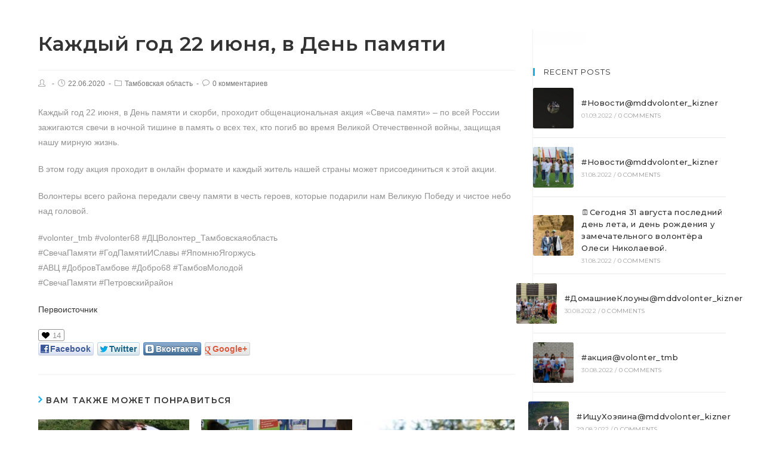

--- FILE ---
content_type: text/html; charset=UTF-8
request_url: https://xn----ctbjnmmfbdsbnah7r.xn--p1ai/kazhdyj-god-22-ijunja-v-den-pamjati/
body_size: 15315
content:
<!DOCTYPE html><html class="html" lang="ru-RU"><head><meta charset="UTF-8"><link rel="profile" href="http://gmpg.org/xfn/11"><style type='text/css'></style><title>Каждый год 22 июня, в День памяти &#8212; Добровольческий центр &quot;Волонтер&quot;</title><link rel="pingback" href="https://xn----ctbjnmmfbdsbnah7r.xn--p1ai/xmlrpc.php"><meta name="viewport" content="width=device-width, initial-scale=1"><link rel='dns-prefetch' href='//fonts.googleapis.com' /><link rel="alternate" type="application/rss+xml" title="Добровольческий центр &quot;Волонтер&quot; &raquo; Лента" href="https://xn----ctbjnmmfbdsbnah7r.xn--p1ai/feed/" /><link rel="alternate" type="application/rss+xml" title="Добровольческий центр &quot;Волонтер&quot; &raquo; Лента комментариев" href="https://xn----ctbjnmmfbdsbnah7r.xn--p1ai/comments/feed/" /><link rel="alternate" type="application/rss+xml" title="Добровольческий центр &quot;Волонтер&quot; &raquo; Лента комментариев к &laquo;Каждый год 22 июня, в День памяти&raquo;" href="https://xn----ctbjnmmfbdsbnah7r.xn--p1ai/kazhdyj-god-22-ijunja-v-den-pamjati/feed/" /> <script type="text/javascript">'use strict';
			(function (w) {
				var darx = {};

				darx.addEvent = function (elem, event, fn) {
					if (elem.addEventListener) {
						elem.addEventListener(event, fn, false);
					} else {
						elem.attachEvent('on' + event, function () {
							return (fn.call(elem, window.event));
						});
					}
				};

				darx.fireEvent = function (elem, event) {
					var evt = elem.createEvent('Event');
					evt.initEvent(event, true, true);
					elem.dispatchEvent(evt);
				};

				darx.get = function (url, data, callback) {
					sendRequest('GET', url, data, callback);
				};

				darx.post = function (url, data, callback) {
					sendRequest('POST', url, data, callback);
				};

				darx.getJSON = function (url, data, callback) {
					var callbackName = 'darx_jsonp_' + Math.round(1000000000 * Math.random());
					window[callbackName] = function(data) {
						delete window[callbackName];
						document.body.removeChild(script);
						callback(data);
					};
					
					
					var script = document.createElement('script');
					script.type = "text/javascript";
					script.async = true;
					data.callback = callbackName;
					script.src = url + '?' + http_build_query(data);
					document.body.appendChild(script);
				};

				var http_build_query = function (data) {
					var params = [];
					var type;
					for (var key in data){
						if (data.hasOwnProperty(key)) {
							type = Object.prototype.toString.call(data[key]);
							if (type === '[object Array]' || type === '[object Object]') {
								for (var i in data[key]) {
									if (data[key].hasOwnProperty(i)) {
										params.push(encodeURIComponent(key) + '[]=' + encodeURIComponent(data[key][i]));
									}
								}
							} else {
								params.push(encodeURIComponent(key) + '=' + encodeURIComponent(data[key]));
							}
						}
					}
					return params.join('&');
				};

				var sendRequest = function (method, url, data, callback) {
					var xhr = false;
					var XMLHttpFactories = [
						function () {return new XMLHttpRequest()},
						function () {return new ActiveXObject("Msxml2.XMLHTTP")},
						function () {return new ActiveXObject("Msxml3.XMLHTTP")},
						function () {return new ActiveXObject("Microsoft.XMLHTTP")}
					];
					for (var i=0; i<XMLHttpFactories.length; ++i) {
						try { xhr = XMLHttpFactories[i]() } catch (e) { continue; }
						break;
					}

					if (!xhr) return;

					if (method === 'GET')  {
						data.r = Math.random();
						url += '?' + http_build_query(data);
					}

					xhr.open(method, url, true);
					xhr.setRequestHeader("X-Requested-With", "XMLHttpRequest");
					xhr.timeout = 5000;

					if (callback) {
						xhr.loaded = xhr.onreadystatechange = function () {
							if (xhr.readyState !== 4) return;
							callback(xhr.responseText, xhr);
						}
					}

					if (method !== 'GET')  {
						xhr.setRequestHeader("Content-type", "application/x-www-form-urlencoded");
						xhr.send(http_build_query(data));
					} else {
						xhr.send(null);
					}
				};

				w.darx = darx;
			}(window));</script> <link rel='stylesheet' id='social-likes-classic-css'  href='https://xn----ctbjnmmfbdsbnah7r.xn--p1ai/wp-content/cache/wmac/css/wmac_single_3d6d9d4999b822f5863e5b938af411ea.css' type='text/css' media='all' /><link rel='stylesheet' id='wp-block-library-css'  href='https://xn----ctbjnmmfbdsbnah7r.xn--p1ai/wp-includes/css/dist/block-library/style.min.css' type='text/css' media='all' /><link rel='stylesheet' id='wp-block-library-theme-css'  href='https://xn----ctbjnmmfbdsbnah7r.xn--p1ai/wp-includes/css/dist/block-library/theme.min.css' type='text/css' media='all' /><link rel='stylesheet' id='wbcr-comments-plus-url-span-css'  href='https://xn----ctbjnmmfbdsbnah7r.xn--p1ai/wp-content/cache/wmac/css/wmac_single_6396520849c95db518a4bb349fd6dc20.css' type='text/css' media='all' /><link rel='stylesheet' id='social-button-css'  href='https://xn----ctbjnmmfbdsbnah7r.xn--p1ai/wp-content/cache/wmac/css/wmac_single_be6ce7737cd19acc1cfd8d543b61a595.css' type='text/css' media='all' /><link rel='stylesheet' id='evc-share-style-css'  href='https://xn----ctbjnmmfbdsbnah7r.xn--p1ai/wp-content/cache/wmac/css/wmac_single_e3927888caaf0ca6de8326215b11774b.css' type='text/css' media='all' /><link rel='stylesheet' id='dashicons-css'  href='https://xn----ctbjnmmfbdsbnah7r.xn--p1ai/wp-includes/css/dashicons.min.css' type='text/css' media='all' /><link rel='stylesheet' id='font-awesome-css'  href='https://xn----ctbjnmmfbdsbnah7r.xn--p1ai/wp-content/themes/oceanwp/assets/css/third/font-awesome.min.css' type='text/css' media='all' /><link rel='stylesheet' id='simple-line-icons-css'  href='https://xn----ctbjnmmfbdsbnah7r.xn--p1ai/wp-content/themes/oceanwp/assets/css/third/simple-line-icons.min.css' type='text/css' media='all' /><link rel='stylesheet' id='magnific-popup-css'  href='https://xn----ctbjnmmfbdsbnah7r.xn--p1ai/wp-content/themes/oceanwp/assets/css/third/magnific-popup.min.css' type='text/css' media='all' /><link rel='stylesheet' id='slick-css'  href='https://xn----ctbjnmmfbdsbnah7r.xn--p1ai/wp-content/themes/oceanwp/assets/css/third/slick.min.css' type='text/css' media='all' /><link rel='stylesheet' id='oceanwp-style-css'  href='https://xn----ctbjnmmfbdsbnah7r.xn--p1ai/wp-content/themes/oceanwp/assets/css/style.min.css' type='text/css' media='all' /><link rel='stylesheet' id='oceanwp-google-font-montserrat-css'  href='//fonts.googleapis.com/css?family=Montserrat%3A100%2C200%2C300%2C400%2C500%2C600%2C700%2C800%2C900%2C100i%2C200i%2C300i%2C400i%2C500i%2C600i%2C700i%2C800i%2C900i&#038;subset=latin' type='text/css' media='all' /><link rel='stylesheet' id='oe-widgets-style-css'  href='https://xn----ctbjnmmfbdsbnah7r.xn--p1ai/wp-content/cache/wmac/css/wmac_single_8600f081c2099c87d633d7f02115b1b8.css' type='text/css' media='all' />   <link rel="https://api.w.org/" href="https://xn----ctbjnmmfbdsbnah7r.xn--p1ai/wp-json/" /><link rel="alternate" type="application/json" href="https://xn----ctbjnmmfbdsbnah7r.xn--p1ai/wp-json/wp/v2/posts/3686" /><link rel="canonical" href="https://xn----ctbjnmmfbdsbnah7r.xn--p1ai/kazhdyj-god-22-ijunja-v-den-pamjati/" /><link rel="alternate" type="application/json+oembed" href="https://xn----ctbjnmmfbdsbnah7r.xn--p1ai/wp-json/oembed/1.0/embed?url=https%3A%2F%2Fxn----ctbjnmmfbdsbnah7r.xn--p1ai%2Fkazhdyj-god-22-ijunja-v-den-pamjati%2F" /><link rel="alternate" type="text/xml+oembed" href="https://xn----ctbjnmmfbdsbnah7r.xn--p1ai/wp-json/oembed/1.0/embed?url=https%3A%2F%2Fxn----ctbjnmmfbdsbnah7r.xn--p1ai%2Fkazhdyj-god-22-ijunja-v-den-pamjati%2F&#038;format=xml" /><link rel="icon" href="https://xn----ctbjnmmfbdsbnah7r.xn--p1ai/wp-content/uploads/2019/10/cropped-Ap_4FaV30Ds-1-32x32.png" sizes="32x32" /><link rel="icon" href="https://xn----ctbjnmmfbdsbnah7r.xn--p1ai/wp-content/uploads/2019/10/cropped-Ap_4FaV30Ds-1-192x192.png" sizes="192x192" /><link rel="apple-touch-icon" href="https://xn----ctbjnmmfbdsbnah7r.xn--p1ai/wp-content/uploads/2019/10/cropped-Ap_4FaV30Ds-1-180x180.png" /><meta name="msapplication-TileImage" content="https://xn----ctbjnmmfbdsbnah7r.xn--p1ai/wp-content/uploads/2019/10/cropped-Ap_4FaV30Ds-1-270x270.png" /><meta property="vk:app_id" content="7156206" /><style type="text/css">#overlay-sidebar {
      width: 380px;
      margin: 0 0 0 -190px;
    }
    #slide-sidebar {
      width: 380px;
      right:-423px; // width + 43px
      bottom: 20px;
    }</style><script type="text/javascript">var VKWidgetsGroup = [];
    var VKWidgetsComments = [];
    var VKWidgetsPolls = [];
    var VKWidgetsSubscribe = [];
    var VKWidgetsContactUs = [];
    var VKWidgetsCommunityMessages = [];
    var VKWidgets = [];
    
    var vkUnLock = [];
    var subscribeCookieExpires = 1;
    
    if (typeof ajaxurl == "undefined")
      ajaxurl = "https://xn----ctbjnmmfbdsbnah7r.xn--p1ai/wp-admin/admin-ajax.php";
  
    oTimeout = 5000;
    oScreens = 0.75;
    oCookieExpires = 365;
    oAction = "timeout";
    oSensitivity = 20;
    oTop = "40px";

    sTimeout = 5000;
    sScreens = 0.75;
    sCookieExpires = 365;
    sAction = "scroll";
    sSensitivity = 20;
    sSpeed = 800;</script><script type="text/javascript">evc_post_id = 3686;</script><style type="text/css">/* General CSS */a:hover,a.light:hover,.theme-heading .text::before,#top-bar-content >a:hover,#top-bar-social li.oceanwp-email a:hover,#site-navigation-wrap .dropdown-menu >li >a:hover,#site-header.medium-header #medium-searchform button:hover,.oceanwp-mobile-menu-icon a:hover,.blog-entry.post .blog-entry-header .entry-title a:hover,.blog-entry.post .blog-entry-readmore a:hover,.blog-entry.thumbnail-entry .blog-entry-category a,ul.meta li a:hover,.dropcap,.single nav.post-navigation .nav-links .title,body .related-post-title a:hover,body #wp-calendar caption,body .contact-info-widget.default i,body .contact-info-widget.big-icons i,body .custom-links-widget .oceanwp-custom-links li a:hover,body .custom-links-widget .oceanwp-custom-links li a:hover:before,body .posts-thumbnails-widget li a:hover,body .social-widget li.oceanwp-email a:hover,.comment-author .comment-meta .comment-reply-link,#respond #cancel-comment-reply-link:hover,#footer-widgets .footer-box a:hover,#footer-bottom a:hover,#footer-bottom #footer-bottom-menu a:hover,.sidr a:hover,.sidr-class-dropdown-toggle:hover,.sidr-class-menu-item-has-children.active >a,.sidr-class-menu-item-has-children.active >a >.sidr-class-dropdown-toggle,input[type=checkbox]:checked:before{color:}input[type="button"],input[type="reset"],input[type="submit"],button[type="submit"],.button,#site-navigation-wrap .dropdown-menu >li.btn >a >span,.thumbnail:hover i,.post-quote-content,.omw-modal .omw-close-modal,body .contact-info-widget.big-icons li:hover i,body div.wpforms-container-full .wpforms-form input[type=submit],body div.wpforms-container-full .wpforms-form button[type=submit],body div.wpforms-container-full .wpforms-form .wpforms-page-button{background-color:}.widget-title{border-color:}blockquote{border-color:}#searchform-dropdown{border-color:}.dropdown-menu .sub-menu{border-color:}.blog-entry.large-entry .blog-entry-readmore a:hover{border-color:}.oceanwp-newsletter-form-wrap input[type="email"]:focus{border-color:}.social-widget li.oceanwp-email a:hover{border-color:}#respond #cancel-comment-reply-link:hover{border-color:}body .contact-info-widget.big-icons li:hover i{border-color:}#footer-widgets .oceanwp-newsletter-form-wrap input[type="email"]:focus{border-color:}.separate-layout .content-area,.separate-layout.content-left-sidebar .content-area,.content-both-sidebars.scs-style .content-area,.separate-layout.content-both-sidebars.ssc-style .content-area,body.separate-blog.separate-layout #blog-entries >*,body.separate-blog.separate-layout .oceanwp-pagination,body.separate-blog.separate-layout .blog-entry.grid-entry .blog-entry-inner{padding:1000px}.separate-layout.content-full-width .content-area{padding:1000px !important}.separate-layout .widget-area .sidebar-box{padding:1000px}.container{width:2145px}#main #content-wrap,.separate-layout #main #content-wrap{padding-top:50px;padding-bottom:0}.page-header,.has-transparent-header .page-header{padding:0}.page-header .page-header-title,.page-header.background-image-page-header .page-header-title{color:#012987}.page-numbers a,.page-numbers span:not(.elementor-screen-only),.page-links span{font-size:20px}form input[type="text"],form input[type="password"],form input[type="email"],form input[type="url"],form input[type="date"],form input[type="month"],form input[type="time"],form input[type="datetime"],form input[type="datetime-local"],form input[type="week"],form input[type="number"],form input[type="search"],form input[type="tel"],form input[type="color"],form select,form textarea{font-size:12px}body div.wpforms-container-full .wpforms-form input[type=date],body div.wpforms-container-full .wpforms-form input[type=datetime],body div.wpforms-container-full .wpforms-form input[type=datetime-local],body div.wpforms-container-full .wpforms-form input[type=email],body div.wpforms-container-full .wpforms-form input[type=month],body div.wpforms-container-full .wpforms-form input[type=number],body div.wpforms-container-full .wpforms-form input[type=password],body div.wpforms-container-full .wpforms-form input[type=range],body div.wpforms-container-full .wpforms-form input[type=search],body div.wpforms-container-full .wpforms-form input[type=tel],body div.wpforms-container-full .wpforms-form input[type=text],body div.wpforms-container-full .wpforms-form input[type=time],body div.wpforms-container-full .wpforms-form input[type=url],body div.wpforms-container-full .wpforms-form input[type=week],body div.wpforms-container-full .wpforms-form select,body div.wpforms-container-full .wpforms-form textarea{font-size:12px}/* Header CSS */#site-header,.has-transparent-header .is-sticky #site-header,.has-vh-transparent .is-sticky #site-header.vertical-header,#searchform-header-replace{background-color:rgba(237,237,237,0.47)}#site-header.has-header-media .overlay-header-media{background-color:#80ff26}.effect-one #site-navigation-wrap .dropdown-menu >li >a.menu-link >span:after,.effect-three #site-navigation-wrap .dropdown-menu >li >a.menu-link >span:after,.effect-five #site-navigation-wrap .dropdown-menu >li >a.menu-link >span:before,.effect-five #site-navigation-wrap .dropdown-menu >li >a.menu-link >span:after,.effect-nine #site-navigation-wrap .dropdown-menu >li >a.menu-link >span:before,.effect-nine #site-navigation-wrap .dropdown-menu >li >a.menu-link >span:after{background-color:#ffffff}.effect-four #site-navigation-wrap .dropdown-menu >li >a.menu-link >span:before,.effect-four #site-navigation-wrap .dropdown-menu >li >a.menu-link >span:after,.effect-seven #site-navigation-wrap .dropdown-menu >li >a.menu-link:hover >span:after,.effect-seven #site-navigation-wrap .dropdown-menu >li.sfHover >a.menu-link >span:after{color:#ffffff}.effect-seven #site-navigation-wrap .dropdown-menu >li >a.menu-link:hover >span:after,.effect-seven #site-navigation-wrap .dropdown-menu >li.sfHover >a.menu-link >span:after{text-shadow:10px 0 #ffffff,-10px 0 #ffffff}#site-navigation-wrap .dropdown-menu >li >a:hover,.oceanwp-mobile-menu-icon a:hover,#searchform-header-replace-close:hover{color:#ffffff}.dropdown-menu .sub-menu{min-width:166px}/* Blog CSS */.single-post.content-max-width .thumbnail,.single-post.content-max-width .entry-header,.single-post.content-max-width ul.meta,.single-post.content-max-width .entry-content p,.single-post.content-max-width .entry-content h1,.single-post.content-max-width .entry-content h2,.single-post.content-max-width .entry-content h3,.single-post.content-max-width .entry-content h4,.single-post.content-max-width .entry-content h5,.single-post.content-max-width .entry-content h6,.single-post.content-max-width .wp-block-image,.single-post.content-max-width .wp-block-gallery,.single-post.content-max-width .wp-block-video,.single-post.content-max-width .wp-block-quote,.single-post.content-max-width .wp-block-text-columns,.single-post.content-max-width .entry-content ul,.single-post.content-max-width .entry-content ol,.single-post.content-max-width .wp-block-cover-text,.single-post.content-max-width .post-tags,.single-post.content-max-width .comments-area,.wp-block-separator.is-style-wide{max-width:500px}.single-post.content-max-width .wp-block-image.alignleft,.single-post.content-max-width .wp-block-image.alignright{max-width:250px}.single-post.content-max-width .wp-block-image.alignleft{margin-left:calc( 50% - 250px)}.single-post.content-max-width .wp-block-image.alignright{margin-right:calc( 50% - 250px)}/* Sidebar CSS */.widget-area{padding:0!important}/* Footer Widgets CSS */@media (max-width:768px){#footer-widgets{padding:34px 0 0 0}}@media (max-width:480px){#footer-widgets{padding:18px 0 0 0}}#footer-widgets{background-color:#009ee2}#footer-widgets,#footer-widgets p,#footer-widgets li a:before,#footer-widgets .contact-info-widget span.oceanwp-contact-title,#footer-widgets .recent-posts-date,#footer-widgets .recent-posts-comments,#footer-widgets .widget-recent-posts-icons li .fa{color:#ffffff}/* Footer Bottom CSS */#footer-bottom{padding:34px 0 15px 0}/* Typography CSS */h1,h2,h3,h4,h5,h6,.theme-heading,.widget-title,.oceanwp-widget-recent-posts-title,.comment-reply-title,.entry-title,.sidebar-box .widget-title{font-family:Montserrat}h1{font-family:Montserrat;font-weight:700;font-style:normal;line-height:2.7}#site-logo a.site-logo-text{font-family:Arial,Helvetica,sans-serif;font-weight:400;font-style:normal}#site-navigation-wrap .dropdown-menu >li >a,#site-header.full_screen-header .fs-dropdown-menu >li >a,#site-header.top-header #site-navigation-wrap .dropdown-menu >li >a,#site-header.center-header #site-navigation-wrap .dropdown-menu >li >a,#site-header.medium-header #site-navigation-wrap .dropdown-menu >li >a,.oceanwp-mobile-menu-icon a{font-family:Arial,Helvetica,sans-serif;font-weight:200;font-size:16px;letter-spacing:1.8px;text-transform:none}.page-header .page-header-title,.page-header.background-image-page-header .page-header-title{font-family:Arial,Helvetica,sans-serif;font-weight:300}.sidebar-box,.footer-box{font-family:Montserrat}</style></head><body class="post-template-default single single-post postid-3686 single-format-standard wp-embed-responsive oceanwp-theme sidebar-mobile no-header-border default-breakpoint has-sidebar content-right-sidebar post-in-category-tambovskaja-oblast page-header-disabled elementor-default elementor-kit-3068"><div id="outer-wrap" class="site clr"><div id="wrap" class="clr"><header id="site-header" class="custom-header effect-seven clr" data-height="0"><div id="site-header-inner" class="clr"></div></header><main id="main" class="site-main clr"><div id="content-wrap" class="container clr"><div id="primary" class="content-area clr"><div id="content" class="site-content clr"><article id="post-3686"><header class="entry-header clr"><h2 class="single-post-title entry-title">Каждый год 22 июня, в День памяти</h2></header><ul class="meta clr"><li class="meta-author"><i class="icon-user"></i></li><li class="meta-date"><i class="icon-clock"></i>22.06.2020</li><li class="meta-cat"><i class="icon-folder"></i><a href="https://xn----ctbjnmmfbdsbnah7r.xn--p1ai/category/tambovskaja-oblast/" rel="category tag">Тамбовская область</a></li><li class="meta-comments"><i class="icon-bubble"></i><a href="https://xn----ctbjnmmfbdsbnah7r.xn--p1ai/kazhdyj-god-22-ijunja-v-den-pamjati/#respond" class="comments-link local" >0 комментариев</a></li></ul><div class="entry-content clr"><p>Каждый год 22 июня, в День памяти и скорби, проходит общенациональная акция «Свеча памяти» – по всей России зажигаются свечи в ночной тишине в память о всех тех, кто погиб во время Великой Отечественной войны, защищая нашу мирную жизнь.</p><p>В этом году акция проходит в онлайн формате и каждый житель нашей страны может присоединиться к этой акции.</p><p>Волонтеры всего района передали свечу памяти в честь героев, которые подарили нам Великую Победу  и чистое небо над головой.</p><p>#volonter_tmb #volonter68 #ДЦВолонтер_Тамбовскаяобласть<br /> #СвечаПамяти #ГодПамятиИСлавы #ЯпомнюЯгоржусь<br /> #АВЦ #ДобровТамбове #Добро68 #ТамбовМолодой<br /> #СвечаПамяти #Петровскийрайон</p><p><a href="https://vk.com/wall-181477753_775" target="_blank" rel="nofollow">Первоисточник</a></p><div class="twoe_vk_gp_appendedToPostItems"><div class="twoe_vk_gp_appendedToPostItems-item twoe_vk_gp_appendedToPostItems-item-likes">14</div></div><div class = "evc-social-likes" data-url="https://xn----ctbjnmmfbdsbnah7r.xn--p1ai/kazhdyj-god-22-ijunja-v-den-pamjati/"data-title="Каждый год 22 июня, в День памяти" ><div class="social-likes "><div class="facebook" title="Поделиться ссылкой на Фейсбуке">Facebook</div><div class="twitter" title="Поделиться ссылкой в Твиттере">Twitter</div><div class="vkontakte" title="Поделиться ссылкой во Вконтакте">Вконтакте</div><div class="plusone" title="Поделиться ссылкой в Гугл-плюсе">Google+</div></div></div></div><div class="post-tags clr"></div><section id="related-posts" class="clr"><h3 class="theme-heading related-posts-title"> <span class="text">Вам также может понравиться</span></h3><div class="oceanwp-row clr"><article class="related-post clr col span_1_of_3 col-1 post-6085 post type-post status-publish format-standard has-post-thumbnail hentry category-tambovskaja-oblast entry has-media"><figure class="related-post-media clr"> <a href="https://xn----ctbjnmmfbdsbnah7r.xn--p1ai/akcija-volonter_tmb-17/" class="related-thumb"> <img width="300" height="213" src="https://xn----ctbjnmmfbdsbnah7r.xn--p1ai/wp-content/uploads/2022/08/absihmi3lyyculdixgkrhzgcwt7pkmh1-v2ioea3irg3umg_s2v0vjtc7douw1r8ihjbta-tqd_po2daafy-aus-300x213.jpg" class="attachment-medium size-medium wp-post-image" alt="#акция@volonter_tmb" loading="lazy" srcset="https://xn----ctbjnmmfbdsbnah7r.xn--p1ai/wp-content/uploads/2022/08/absihmi3lyyculdixgkrhzgcwt7pkmh1-v2ioea3irg3umg_s2v0vjtc7douw1r8ihjbta-tqd_po2daafy-aus-300x213.jpg 300w, https://xn----ctbjnmmfbdsbnah7r.xn--p1ai/wp-content/uploads/2022/08/absihmi3lyyculdixgkrhzgcwt7pkmh1-v2ioea3irg3umg_s2v0vjtc7douw1r8ihjbta-tqd_po2daafy-aus-900x639.jpg 900w, https://xn----ctbjnmmfbdsbnah7r.xn--p1ai/wp-content/uploads/2022/08/absihmi3lyyculdixgkrhzgcwt7pkmh1-v2ioea3irg3umg_s2v0vjtc7douw1r8ihjbta-tqd_po2daafy-aus-768x545.jpg 768w, https://xn----ctbjnmmfbdsbnah7r.xn--p1ai/wp-content/uploads/2022/08/absihmi3lyyculdixgkrhzgcwt7pkmh1-v2ioea3irg3umg_s2v0vjtc7douw1r8ihjbta-tqd_po2daafy-aus.jpg 1080w" sizes="(max-width: 300px) 100vw, 300px" title="#акция@volonter_tmb" /> </a></figure><h3 class="related-post-title"> <a href="https://xn----ctbjnmmfbdsbnah7r.xn--p1ai/akcija-volonter_tmb-17/" title="#акция@volonter_tmb" rel="bookmark">#акция@volonter_tmb</a></h3> <time class="published" datetime="2022-08-24T10:12:30+00:00"><i class="icon-clock"></i>24.08.2022</time></article><article class="related-post clr col span_1_of_3 col-2 post-6093 post type-post status-publish format-standard has-post-thumbnail hentry category-tambovskaja-oblast entry has-media"><figure class="related-post-media clr"> <a href="https://xn----ctbjnmmfbdsbnah7r.xn--p1ai/akcija-volonter_tmb-18/" class="related-thumb"> <img width="300" height="200" src="https://xn----ctbjnmmfbdsbnah7r.xn--p1ai/wp-content/uploads/2022/08/7m_do4g952qsksacrujq8rdgwemwmwoqzgpnxdse8ptok3ciyvddpxtduekfczi0hbt1swvglzy3tsvauh5bdjtp-300x200.jpg" class="attachment-medium size-medium wp-post-image" alt="#акция@volonter_tmb" loading="lazy" srcset="https://xn----ctbjnmmfbdsbnah7r.xn--p1ai/wp-content/uploads/2022/08/7m_do4g952qsksacrujq8rdgwemwmwoqzgpnxdse8ptok3ciyvddpxtduekfczi0hbt1swvglzy3tsvauh5bdjtp-300x200.jpg 300w, https://xn----ctbjnmmfbdsbnah7r.xn--p1ai/wp-content/uploads/2022/08/7m_do4g952qsksacrujq8rdgwemwmwoqzgpnxdse8ptok3ciyvddpxtduekfczi0hbt1swvglzy3tsvauh5bdjtp-900x600.jpg 900w, https://xn----ctbjnmmfbdsbnah7r.xn--p1ai/wp-content/uploads/2022/08/7m_do4g952qsksacrujq8rdgwemwmwoqzgpnxdse8ptok3ciyvddpxtduekfczi0hbt1swvglzy3tsvauh5bdjtp-768x512.jpg 768w, https://xn----ctbjnmmfbdsbnah7r.xn--p1ai/wp-content/uploads/2022/08/7m_do4g952qsksacrujq8rdgwemwmwoqzgpnxdse8ptok3ciyvddpxtduekfczi0hbt1swvglzy3tsvauh5bdjtp-1536x1023.jpg 1536w, https://xn----ctbjnmmfbdsbnah7r.xn--p1ai/wp-content/uploads/2022/08/7m_do4g952qsksacrujq8rdgwemwmwoqzgpnxdse8ptok3ciyvddpxtduekfczi0hbt1swvglzy3tsvauh5bdjtp.jpg 1600w" sizes="(max-width: 300px) 100vw, 300px" title="#акция@volonter_tmb" /> </a></figure><h3 class="related-post-title"> <a href="https://xn----ctbjnmmfbdsbnah7r.xn--p1ai/akcija-volonter_tmb-18/" title="#акция@volonter_tmb" rel="bookmark">#акция@volonter_tmb</a></h3> <time class="published" datetime="2022-08-27T12:53:31+00:00"><i class="icon-clock"></i>27.08.2022</time></article><article class="related-post clr col span_1_of_3 col-3 post-3588 post type-post status-publish format-standard has-post-thumbnail hentry category-tambovskaja-oblast entry has-media"><figure class="related-post-media clr"> <a href="https://xn----ctbjnmmfbdsbnah7r.xn--p1ai/segodnja-my-pozdravljaem-s-dnem-rozhden/" class="related-thumb"> <img width="200" height="300" src="https://xn----ctbjnmmfbdsbnah7r.xn--p1ai/wp-content/uploads/2020/05/23vuhjShkO0-200x300.jpg" class="attachment-medium size-medium wp-post-image" alt="♡ Сегодня мы поздравляем с днëм Рождения" loading="lazy" srcset="https://xn----ctbjnmmfbdsbnah7r.xn--p1ai/wp-content/uploads/2020/05/23vuhjShkO0-200x300.jpg 200w, https://xn----ctbjnmmfbdsbnah7r.xn--p1ai/wp-content/uploads/2020/05/23vuhjShkO0-600x900.jpg 600w, https://xn----ctbjnmmfbdsbnah7r.xn--p1ai/wp-content/uploads/2020/05/23vuhjShkO0.jpg 720w" sizes="(max-width: 200px) 100vw, 200px" title="♡ Сегодня мы поздравляем с днëм Рождения" /> </a></figure><h3 class="related-post-title"> <a href="https://xn----ctbjnmmfbdsbnah7r.xn--p1ai/segodnja-my-pozdravljaem-s-dnem-rozhden/" title="♡ Сегодня мы поздравляем с днëм Рождения" rel="bookmark">♡ Сегодня мы поздравляем с днëм Рождения</a></h3> <time class="published" datetime="2020-05-28T19:57:36+00:00"><i class="icon-clock"></i>28.05.2020</time></article></div></section><section id="comments" class="comments-area clr"> <script type="text/javascript">VKWidgetsComments.push ({
    element_id: "vk-widget-3686",
    options: { width: 0, height: 0, limit: 10, attach: "false", norealtime: 0, autoPublish: 0 }
  });</script><div class = "vk_widget_comments" id = "vk-widget-3686"></div><div id="respond" class="comment-respond"><h3 id="reply-title" class="comment-reply-title">Добавить комментарий <small><a rel="nofollow" id="cancel-comment-reply-link" href="/kazhdyj-god-22-ijunja-v-den-pamjati/#respond" style="display:none;">Отменить ответ</a></small></h3><form action="https://xn----ctbjnmmfbdsbnah7r.xn--p1ai/wp-comments-post.php" method="post" id="commentform" class="comment-form" novalidate><div class="comment-textarea"><textarea name="comment" id="comment" cols="39" rows="4" tabindex="100" class="textarea-comment" placeholder="Текст вашего комментария"></textarea></div><div class="comment-form-author"><input type="text" name="author" id="author" value="" placeholder="Имя (обязательно)" size="22" tabindex="101" aria-required="true" class="input-name" /></div><div class="comment-form-email"><input type="text" name="email" id="email" value="" placeholder="Email (обязательно)" size="22" tabindex="102" aria-required="true" class="input-email" /></div><div class="comment-form-url"><input type="text" name="url" id="url" value="" placeholder="Веб-сайт" size="22" tabindex="103" class="input-website" /></div><p class="comment-form-cookies-consent"><input id="wp-comment-cookies-consent" name="wp-comment-cookies-consent" type="checkbox" value="yes" /> <label for="wp-comment-cookies-consent">Сохранить моё имя, email и адрес сайта в этом браузере для последующих моих комментариев.</label></p><p class="form-submit"><input name="submit" type="submit" id="comment-submit" class="submit" value="Оставить комментарий" /> <input type='hidden' name='comment_post_ID' value='3686' id='comment_post_ID' /> <input type='hidden' name='comment_parent' id='comment_parent' value='0' /></p></form></div></section></article></div></div><aside id="right-sidebar" class="sidebar-container widget-area sidebar-primary"><div id="right-sidebar-inner" class="clr"><div id="media_image-3" class="sidebar-box widget_media_image clr"><img width="89" height="22" src="https://xn----ctbjnmmfbdsbnah7r.xn--p1ai/wp-content/uploads/2020/08/rectangle-10-2-300x74.png" class="image wp-image-4092  attachment-89x22 size-89x22" alt="Каждый год 22 июня, в День памяти" loading="lazy" style="max-width: 100%; height: auto;" srcset="https://xn----ctbjnmmfbdsbnah7r.xn--p1ai/wp-content/uploads/2020/08/rectangle-10-2-300x74.png 300w, https://xn----ctbjnmmfbdsbnah7r.xn--p1ai/wp-content/uploads/2020/08/rectangle-10-2-900x223.png 900w, https://xn----ctbjnmmfbdsbnah7r.xn--p1ai/wp-content/uploads/2020/08/rectangle-10-2-768x190.png 768w, https://xn----ctbjnmmfbdsbnah7r.xn--p1ai/wp-content/uploads/2020/08/rectangle-10-2-1536x380.png 1536w, https://xn----ctbjnmmfbdsbnah7r.xn--p1ai/wp-content/uploads/2020/08/rectangle-10-2-2048x507.png 2048w" sizes="(max-width: 89px) 100vw, 89px" title="Каждый год 22 июня, в День памяти" /></div><div id="ocean_recent_posts-17" class="sidebar-box widget-oceanwp-recent-posts recent-posts-widget clr"><h4 class="widget-title">Recent Posts</h4><ul class="oceanwp-recent-posts clr"><li class="clr"> <a href="https://xn----ctbjnmmfbdsbnah7r.xn--p1ai/novosti-mddvolonter_kizner-68/" title="#Новости@mddvolonter_kizner" class="recent-posts-thumbnail"> <img width="150" height="150" src="https://xn----ctbjnmmfbdsbnah7r.xn--p1ai/wp-content/uploads/2022/09/g-k-gdsvmapz1sdft6ilbi_eqckdl96vxkfykafg3xfogov_flkdv3pbcqoqcynwvwv51grwznqodhv28wilsijl-150x150.jpg" class="attachment-thumbnail size-thumbnail wp-post-image" alt="#Новости@mddvolonter_kizner" loading="lazy" itemprop="image" title="#Новости@mddvolonter_kizner" /> <span class="overlay"></span> </a><div class="recent-posts-details clr"><div class="recent-posts-details-inner clr"> <a href="https://xn----ctbjnmmfbdsbnah7r.xn--p1ai/novosti-mddvolonter_kizner-68/" title="#Новости@mddvolonter_kizner" class="recent-posts-title">#Новости@mddvolonter_kizner</a><div class="recent-posts-info clr"><div class="recent-posts-date">01.09.2022<span class="sep">/</span></div><div class="recent-posts-comments"><a href="https://xn----ctbjnmmfbdsbnah7r.xn--p1ai/novosti-mddvolonter_kizner-68/#respond">0 Comments</a></div></div></div></div></li><li class="clr"> <a href="https://xn----ctbjnmmfbdsbnah7r.xn--p1ai/novosti-mddvolonter_kizner-67/" title="#Новости@mddvolonter_kizner" class="recent-posts-thumbnail"> <img width="150" height="150" src="https://xn----ctbjnmmfbdsbnah7r.xn--p1ai/wp-content/uploads/2022/08/gkfbjgjkb2ow-qxfw6zkjibmhrbuxjykc_f7nk5gzwsiszrfpqeporzfzrjlhu1v9iju6bfi-dgmfh3k-bmzmbnr-150x150.jpg" class="attachment-thumbnail size-thumbnail wp-post-image" alt="#Новости@mddvolonter_kizner" loading="lazy" itemprop="image" title="#Новости@mddvolonter_kizner" /> <span class="overlay"></span> </a><div class="recent-posts-details clr"><div class="recent-posts-details-inner clr"> <a href="https://xn----ctbjnmmfbdsbnah7r.xn--p1ai/novosti-mddvolonter_kizner-67/" title="#Новости@mddvolonter_kizner" class="recent-posts-title">#Новости@mddvolonter_kizner</a><div class="recent-posts-info clr"><div class="recent-posts-date">31.08.2022<span class="sep">/</span></div><div class="recent-posts-comments"><a href="https://xn----ctbjnmmfbdsbnah7r.xn--p1ai/novosti-mddvolonter_kizner-67/#respond">0 Comments</a></div></div></div></div></li><li class="clr"> <a href="https://xn----ctbjnmmfbdsbnah7r.xn--p1ai/segodnja-31-avgusta-poslednij-den-leta-i-den-rozhdenija-u-zamechatelnogo-volontjora-olesi-nikolaevoj/" title="🗓Сегодня 31 августа последний день лета, и день рождения у замечательного волонтёра Олеси Николаевой." class="recent-posts-thumbnail"> <img width="150" height="150" src="https://xn----ctbjnmmfbdsbnah7r.xn--p1ai/wp-content/uploads/2022/08/c52xg6mvmhn-jdetimlgrcwyo7icms1go9po6oqr61tdelq5amy92imgm9o7tb21fd682bahnywmiffz9npplqjz-150x150.jpg" class="attachment-thumbnail size-thumbnail wp-post-image" alt="🗓Сегодня 31 августа последний день лета, и день рождения у замечательного волонтёра Олеси Николаевой." loading="lazy" itemprop="image" title="🗓Сегодня 31 августа последний день лета, и день рождения у замечательного волонтёра Олеси Николаевой." /> <span class="overlay"></span> </a><div class="recent-posts-details clr"><div class="recent-posts-details-inner clr"> <a href="https://xn----ctbjnmmfbdsbnah7r.xn--p1ai/segodnja-31-avgusta-poslednij-den-leta-i-den-rozhdenija-u-zamechatelnogo-volontjora-olesi-nikolaevoj/" title="🗓Сегодня 31 августа последний день лета, и день рождения у замечательного волонтёра Олеси Николаевой." class="recent-posts-title">🗓Сегодня 31 августа последний день лета, и день рождения у замечательного волонтёра Олеси Николаевой.</a><div class="recent-posts-info clr"><div class="recent-posts-date">31.08.2022<span class="sep">/</span></div><div class="recent-posts-comments"><a href="https://xn----ctbjnmmfbdsbnah7r.xn--p1ai/segodnja-31-avgusta-poslednij-den-leta-i-den-rozhdenija-u-zamechatelnogo-volontjora-olesi-nikolaevoj/#respond">0 Comments</a></div></div></div></div></li><li class="clr"> <a href="https://xn----ctbjnmmfbdsbnah7r.xn--p1ai/domashnieklouny-mddvolonter_kizner-8/" title="#ДомашниеКлоуны@mddvolonter_kizner" class="recent-posts-thumbnail"> <img width="150" height="150" src="https://xn----ctbjnmmfbdsbnah7r.xn--p1ai/wp-content/uploads/2022/08/kbwt_znixtuhghxdqmqjmfxax-8orgcnicvp2c-isw4fbxbwbqyicdxrmwqooghc7xr4vwmbmlg2rix5ypbsuvdo-150x150.jpg" class="attachment-thumbnail size-thumbnail wp-post-image" alt="#ДомашниеКлоуны@mddvolonter_kizner" loading="lazy" itemprop="image" title="#ДомашниеКлоуны@mddvolonter_kizner" /> <span class="overlay"></span> </a><div class="recent-posts-details clr"><div class="recent-posts-details-inner clr"> <a href="https://xn----ctbjnmmfbdsbnah7r.xn--p1ai/domashnieklouny-mddvolonter_kizner-8/" title="#ДомашниеКлоуны@mddvolonter_kizner" class="recent-posts-title">#ДомашниеКлоуны@mddvolonter_kizner</a><div class="recent-posts-info clr"><div class="recent-posts-date">30.08.2022<span class="sep">/</span></div><div class="recent-posts-comments"><a href="https://xn----ctbjnmmfbdsbnah7r.xn--p1ai/domashnieklouny-mddvolonter_kizner-8/#respond">0 Comments</a></div></div></div></div></li><li class="clr"> <a href="https://xn----ctbjnmmfbdsbnah7r.xn--p1ai/akcija-volonter_tmb-19/" title="#акция@volonter_tmb" class="recent-posts-thumbnail"> <img width="150" height="150" src="https://xn----ctbjnmmfbdsbnah7r.xn--p1ai/wp-content/uploads/2022/08/2dyjvc2ddgpgc56emso9sn5sqryfwiyntmi1qw1apfxu-eaybivqfa91dgytu4fjjzvdlgwvnkswvqlb8mdnxnzz-150x150.jpg" class="attachment-thumbnail size-thumbnail wp-post-image" alt="#акция@volonter_tmb" loading="lazy" itemprop="image" title="#акция@volonter_tmb" /> <span class="overlay"></span> </a><div class="recent-posts-details clr"><div class="recent-posts-details-inner clr"> <a href="https://xn----ctbjnmmfbdsbnah7r.xn--p1ai/akcija-volonter_tmb-19/" title="#акция@volonter_tmb" class="recent-posts-title">#акция@volonter_tmb</a><div class="recent-posts-info clr"><div class="recent-posts-date">30.08.2022<span class="sep">/</span></div><div class="recent-posts-comments"><a href="https://xn----ctbjnmmfbdsbnah7r.xn--p1ai/akcija-volonter_tmb-19/#respond">0 Comments</a></div></div></div></div></li><li class="clr"> <a href="https://xn----ctbjnmmfbdsbnah7r.xn--p1ai/ishhuhozjaina-mddvolonter_kizner-52/" title="#ИщуХозяина@mddvolonter_kizner" class="recent-posts-thumbnail"> <img width="150" height="150" src="https://xn----ctbjnmmfbdsbnah7r.xn--p1ai/wp-content/uploads/2022/08/pk8tygfv1qfysjtkfmht24wabladzpdxypxt2ht8bqrio9shrjuivbpdjq1bnw1dhouzp6t8-r61-vb3pg0f8y9w-150x150.jpg" class="attachment-thumbnail size-thumbnail wp-post-image" alt="#ИщуХозяина@mddvolonter_kizner" loading="lazy" itemprop="image" title="#ИщуХозяина@mddvolonter_kizner" /> <span class="overlay"></span> </a><div class="recent-posts-details clr"><div class="recent-posts-details-inner clr"> <a href="https://xn----ctbjnmmfbdsbnah7r.xn--p1ai/ishhuhozjaina-mddvolonter_kizner-52/" title="#ИщуХозяина@mddvolonter_kizner" class="recent-posts-title">#ИщуХозяина@mddvolonter_kizner</a><div class="recent-posts-info clr"><div class="recent-posts-date">29.08.2022<span class="sep">/</span></div><div class="recent-posts-comments"><a href="https://xn----ctbjnmmfbdsbnah7r.xn--p1ai/ishhuhozjaina-mddvolonter_kizner-52/#respond">0 Comments</a></div></div></div></div></li><li class="clr"> <a href="https://xn----ctbjnmmfbdsbnah7r.xn--p1ai/domashnieklouny-mddvolonter_kizner-7/" title="#ДомашниеКлоуны@mddvolonter_kizner" class="recent-posts-thumbnail"> <img width="150" height="150" src="https://xn----ctbjnmmfbdsbnah7r.xn--p1ai/wp-content/uploads/2022/08/vecyq1bsjtudzfbqj484fchh03jfpsuhnqnkr99dsbra19ksy6utccfcs8aau94ykvrhoichw-1kgl4yzxfw_ijs-150x150.jpg" class="attachment-thumbnail size-thumbnail wp-post-image" alt="#ДомашниеКлоуны@mddvolonter_kizner" loading="lazy" itemprop="image" title="#ДомашниеКлоуны@mddvolonter_kizner" /> <span class="overlay"></span> </a><div class="recent-posts-details clr"><div class="recent-posts-details-inner clr"> <a href="https://xn----ctbjnmmfbdsbnah7r.xn--p1ai/domashnieklouny-mddvolonter_kizner-7/" title="#ДомашниеКлоуны@mddvolonter_kizner" class="recent-posts-title">#ДомашниеКлоуны@mddvolonter_kizner</a><div class="recent-posts-info clr"><div class="recent-posts-date">28.08.2022<span class="sep">/</span></div><div class="recent-posts-comments"><a href="https://xn----ctbjnmmfbdsbnah7r.xn--p1ai/domashnieklouny-mddvolonter_kizner-7/#respond">0 Comments</a></div></div></div></div></li><li class="clr"> <a href="https://xn----ctbjnmmfbdsbnah7r.xn--p1ai/akcija-volonter_tmb-18/" title="#акция@volonter_tmb" class="recent-posts-thumbnail"> <img width="150" height="150" src="https://xn----ctbjnmmfbdsbnah7r.xn--p1ai/wp-content/uploads/2022/08/7m_do4g952qsksacrujq8rdgwemwmwoqzgpnxdse8ptok3ciyvddpxtduekfczi0hbt1swvglzy3tsvauh5bdjtp-150x150.jpg" class="attachment-thumbnail size-thumbnail wp-post-image" alt="#акция@volonter_tmb" loading="lazy" itemprop="image" title="#акция@volonter_tmb" /> <span class="overlay"></span> </a><div class="recent-posts-details clr"><div class="recent-posts-details-inner clr"> <a href="https://xn----ctbjnmmfbdsbnah7r.xn--p1ai/akcija-volonter_tmb-18/" title="#акция@volonter_tmb" class="recent-posts-title">#акция@volonter_tmb</a><div class="recent-posts-info clr"><div class="recent-posts-date">27.08.2022<span class="sep">/</span></div><div class="recent-posts-comments"><a href="https://xn----ctbjnmmfbdsbnah7r.xn--p1ai/akcija-volonter_tmb-18/#respond">0 Comments</a></div></div></div></div></li><li class="clr"> <a href="https://xn----ctbjnmmfbdsbnah7r.xn--p1ai/prazdnik-mddvolonter_kizner-ishhuhozjaina-mddvolonter_kizner/" title="#Праздник@mddvolonter_kizner #ИщуХозяина@mddvolonter_kizner" class="recent-posts-thumbnail"> <img width="150" height="150" src="https://xn----ctbjnmmfbdsbnah7r.xn--p1ai/wp-content/uploads/2022/08/oukwo7jqqyehm32mkwxbkz6cv89q11drtwekr8wgu_upe8cdhr4tplu-pswaeoclyjtpupq2fivxffapfzv7g3xz-150x150.jpg" class="attachment-thumbnail size-thumbnail wp-post-image" alt="#Праздник@mddvolonter_kizner #ИщуХозяина@mddvolonter_kizner" loading="lazy" itemprop="image" title="#Праздник@mddvolonter_kizner #ИщуХозяина@mddvolonter_kizner" /> <span class="overlay"></span> </a><div class="recent-posts-details clr"><div class="recent-posts-details-inner clr"> <a href="https://xn----ctbjnmmfbdsbnah7r.xn--p1ai/prazdnik-mddvolonter_kizner-ishhuhozjaina-mddvolonter_kizner/" title="#Праздник@mddvolonter_kizner #ИщуХозяина@mddvolonter_kizner" class="recent-posts-title">#Праздник@mddvolonter_kizner #ИщуХозяина@mddvolonter_kizner</a><div class="recent-posts-info clr"><div class="recent-posts-date">26.08.2022<span class="sep">/</span></div><div class="recent-posts-comments"><a href="https://xn----ctbjnmmfbdsbnah7r.xn--p1ai/prazdnik-mddvolonter_kizner-ishhuhozjaina-mddvolonter_kizner/#respond">0 Comments</a></div></div></div></div></li><li class="clr"> <a href="https://xn----ctbjnmmfbdsbnah7r.xn--p1ai/denrozhdenija-mddvolonter_kizner-20/" title="#ДеньРождения@mddvolonter_kizner" class="recent-posts-thumbnail"> <img width="150" height="150" src="https://xn----ctbjnmmfbdsbnah7r.xn--p1ai/wp-content/uploads/2022/08/nqcla2401fjk9nvvjcyvv9pjd07j9lhub4cfyxua6snbhxed-qqwskpdcqyfjhvqgockczapzb7ok2ngbjwlqcom-150x150.jpg" class="attachment-thumbnail size-thumbnail wp-post-image" alt="#ДеньРождения@mddvolonter_kizner" loading="lazy" itemprop="image" title="#ДеньРождения@mddvolonter_kizner" /> <span class="overlay"></span> </a><div class="recent-posts-details clr"><div class="recent-posts-details-inner clr"> <a href="https://xn----ctbjnmmfbdsbnah7r.xn--p1ai/denrozhdenija-mddvolonter_kizner-20/" title="#ДеньРождения@mddvolonter_kizner" class="recent-posts-title">#ДеньРождения@mddvolonter_kizner</a><div class="recent-posts-info clr"><div class="recent-posts-date">25.08.2022<span class="sep">/</span></div><div class="recent-posts-comments"><a href="https://xn----ctbjnmmfbdsbnah7r.xn--p1ai/denrozhdenija-mddvolonter_kizner-20/#respond">0 Comments</a></div></div></div></div></li><li class="clr"> <a href="https://xn----ctbjnmmfbdsbnah7r.xn--p1ai/akcija-volonter_tmb-17/" title="#акция@volonter_tmb" class="recent-posts-thumbnail"> <img width="150" height="150" src="https://xn----ctbjnmmfbdsbnah7r.xn--p1ai/wp-content/uploads/2022/08/absihmi3lyyculdixgkrhzgcwt7pkmh1-v2ioea3irg3umg_s2v0vjtc7douw1r8ihjbta-tqd_po2daafy-aus-150x150.jpg" class="attachment-thumbnail size-thumbnail wp-post-image" alt="#акция@volonter_tmb" loading="lazy" itemprop="image" title="#акция@volonter_tmb" /> <span class="overlay"></span> </a><div class="recent-posts-details clr"><div class="recent-posts-details-inner clr"> <a href="https://xn----ctbjnmmfbdsbnah7r.xn--p1ai/akcija-volonter_tmb-17/" title="#акция@volonter_tmb" class="recent-posts-title">#акция@volonter_tmb</a><div class="recent-posts-info clr"><div class="recent-posts-date">24.08.2022<span class="sep">/</span></div><div class="recent-posts-comments"><a href="https://xn----ctbjnmmfbdsbnah7r.xn--p1ai/akcija-volonter_tmb-17/#respond">0 Comments</a></div></div></div></div></li><li class="clr"> <a href="https://xn----ctbjnmmfbdsbnah7r.xn--p1ai/domashnieklouny-mddvolonter_kizner-6/" title="#ДомашниеКлоуны@mddvolonter_kizner" class="recent-posts-thumbnail"> <img width="150" height="150" src="https://xn----ctbjnmmfbdsbnah7r.xn--p1ai/wp-content/uploads/2022/08/k-3g6cqjkywjf7zrwjya8-j1wqrxc-pladx1whm3wci9sbhsyx8nduawzuvjojzduo8spruaisfpdgl2-5kffs0a-150x150.jpg" class="attachment-thumbnail size-thumbnail wp-post-image" alt="#ДомашниеКлоуны@mddvolonter_kizner" loading="lazy" itemprop="image" title="#ДомашниеКлоуны@mddvolonter_kizner" /> <span class="overlay"></span> </a><div class="recent-posts-details clr"><div class="recent-posts-details-inner clr"> <a href="https://xn----ctbjnmmfbdsbnah7r.xn--p1ai/domashnieklouny-mddvolonter_kizner-6/" title="#ДомашниеКлоуны@mddvolonter_kizner" class="recent-posts-title">#ДомашниеКлоуны@mddvolonter_kizner</a><div class="recent-posts-info clr"><div class="recent-posts-date">24.08.2022<span class="sep">/</span></div><div class="recent-posts-comments"><a href="https://xn----ctbjnmmfbdsbnah7r.xn--p1ai/domashnieklouny-mddvolonter_kizner-6/#respond">0 Comments</a></div></div></div></div></li><li class="clr"> <a href="https://xn----ctbjnmmfbdsbnah7r.xn--p1ai/novosti-mddvolonter_kizner-66/" title="#Новости@mddvolonter_kizner" class="recent-posts-thumbnail"> <img width="150" height="150" src="https://xn----ctbjnmmfbdsbnah7r.xn--p1ai/wp-content/uploads/2022/08/pfj9tbj1pttp-uxh45eav1psjjvayxxoq-bositpgpq0n6ba-m1wqzemyztzfymykteobth0xtuq6wzidk8hwzbd-150x150.jpg" class="attachment-thumbnail size-thumbnail wp-post-image" alt="#Новости@mddvolonter_kizner" loading="lazy" itemprop="image" title="#Новости@mddvolonter_kizner" /> <span class="overlay"></span> </a><div class="recent-posts-details clr"><div class="recent-posts-details-inner clr"> <a href="https://xn----ctbjnmmfbdsbnah7r.xn--p1ai/novosti-mddvolonter_kizner-66/" title="#Новости@mddvolonter_kizner" class="recent-posts-title">#Новости@mddvolonter_kizner</a><div class="recent-posts-info clr"><div class="recent-posts-date">22.08.2022<span class="sep">/</span></div><div class="recent-posts-comments"><a href="https://xn----ctbjnmmfbdsbnah7r.xn--p1ai/novosti-mddvolonter_kizner-66/#respond">0 Comments</a></div></div></div></div></li><li class="clr"> <a href="https://xn----ctbjnmmfbdsbnah7r.xn--p1ai/den-gosudarstvennogo-flaga-rossijskoj-federacii-ezhegodno-otmechaetsja-v-rossii-22-avgusta/" title="🇷🇺🇷🇺🇷🇺 День Государственного флага Российской Федерации ежегодно отмечается в России 22 августа." class="recent-posts-thumbnail"> <img width="150" height="150" src="https://xn----ctbjnmmfbdsbnah7r.xn--p1ai/wp-content/uploads/2022/08/zqv5aalkd-yxdpo2qejfsurghqema7jve3ohv0coaae-u5bjkvxxzwojnqfyrdtmuaof5yvonmmar7xoniveiwq-150x150.jpg" class="attachment-thumbnail size-thumbnail wp-post-image" alt="🇷🇺🇷🇺🇷🇺 День Государственного флага Российской Федерации ежегодно отмечается в России 22 августа." loading="lazy" itemprop="image" title="🇷🇺🇷🇺🇷🇺 День Государственного флага Российской Федерации ежегодно отмечается в России 22 августа." /> <span class="overlay"></span> </a><div class="recent-posts-details clr"><div class="recent-posts-details-inner clr"> <a href="https://xn----ctbjnmmfbdsbnah7r.xn--p1ai/den-gosudarstvennogo-flaga-rossijskoj-federacii-ezhegodno-otmechaetsja-v-rossii-22-avgusta/" title="🇷🇺🇷🇺🇷🇺 День Государственного флага Российской Федерации ежегодно отмечается в России 22 августа." class="recent-posts-title">🇷🇺🇷🇺🇷🇺 День Государственного флага Российской Федерации ежегодно отмечается в России 22 августа.</a><div class="recent-posts-info clr"><div class="recent-posts-date">22.08.2022<span class="sep">/</span></div><div class="recent-posts-comments"><a href="https://xn----ctbjnmmfbdsbnah7r.xn--p1ai/den-gosudarstvennogo-flaga-rossijskoj-federacii-ezhegodno-otmechaetsja-v-rossii-22-avgusta/#respond">0 Comments</a></div></div></div></div></li><li class="clr"> <a href="https://xn----ctbjnmmfbdsbnah7r.xn--p1ai/vo-vseh-regionah-rossii-segodnja-prohodit-ezhegodnyj-onlajn-fleshmob-muzeja-pobedy-cveta-rossijskogo-flaga/" title="🇷🇺 Во всех регионах России сегодня проходит ежегодный онлайн-флешмоб Музея Победы &#171;Цвета российского флага&#187;." class="recent-posts-thumbnail"> <img width="150" height="150" src="https://xn----ctbjnmmfbdsbnah7r.xn--p1ai/wp-content/uploads/2022/08/wp08xjwexw2sn1awsa2tbcrlq4y6pvrgbci_lhapvuowueozo0c8lwpeohrxf9rbtft9jrtyz3gz9rnynlv5aysb-150x150.jpg" class="attachment-thumbnail size-thumbnail wp-post-image" alt="🇷🇺 Во всех регионах России сегодня проходит ежегодный онлайн-флешмоб Музея Победы &#171;Цвета российского флага&#187;." loading="lazy" itemprop="image" title="🇷🇺 Во всех регионах России сегодня проходит ежегодный онлайн-флешмоб Музея Победы &quot;Цвета российского флага&quot;." /> <span class="overlay"></span> </a><div class="recent-posts-details clr"><div class="recent-posts-details-inner clr"> <a href="https://xn----ctbjnmmfbdsbnah7r.xn--p1ai/vo-vseh-regionah-rossii-segodnja-prohodit-ezhegodnyj-onlajn-fleshmob-muzeja-pobedy-cveta-rossijskogo-flaga/" title="🇷🇺 Во всех регионах России сегодня проходит ежегодный онлайн-флешмоб Музея Победы &#171;Цвета российского флага&#187;." class="recent-posts-title">🇷🇺 Во всех регионах России сегодня проходит ежегодный онлайн-флешмоб Музея Победы &#171;Цвета российского флага&#187;.</a><div class="recent-posts-info clr"><div class="recent-posts-date">22.08.2022<span class="sep">/</span></div><div class="recent-posts-comments"><a href="https://xn----ctbjnmmfbdsbnah7r.xn--p1ai/vo-vseh-regionah-rossii-segodnja-prohodit-ezhegodnyj-onlajn-fleshmob-muzeja-pobedy-cveta-rossijskogo-flaga/#respond">0 Comments</a></div></div></div></div></li><li class="clr"> <a href="https://xn----ctbjnmmfbdsbnah7r.xn--p1ai/novosti-mddvolonter_kizner-65/" title="#Новости@mddvolonter_kizner" class="recent-posts-thumbnail"> <img width="150" height="150" src="https://xn----ctbjnmmfbdsbnah7r.xn--p1ai/wp-content/uploads/2022/08/uubfs9r1hs3dyfghpzy78gtknmkzvl4qwg1juqc4b_hragifwfkfglbljguoj5zvdpw2zdunffox18ljnapq7fqh-150x150.jpg" class="attachment-thumbnail size-thumbnail wp-post-image" alt="#Новости@mddvolonter_kizner" loading="lazy" itemprop="image" title="#Новости@mddvolonter_kizner" /> <span class="overlay"></span> </a><div class="recent-posts-details clr"><div class="recent-posts-details-inner clr"> <a href="https://xn----ctbjnmmfbdsbnah7r.xn--p1ai/novosti-mddvolonter_kizner-65/" title="#Новости@mddvolonter_kizner" class="recent-posts-title">#Новости@mddvolonter_kizner</a><div class="recent-posts-info clr"><div class="recent-posts-date">21.08.2022<span class="sep">/</span></div><div class="recent-posts-comments"><a href="https://xn----ctbjnmmfbdsbnah7r.xn--p1ai/novosti-mddvolonter_kizner-65/#respond">0 Comments</a></div></div></div></div></li><li class="clr"> <a href="https://xn----ctbjnmmfbdsbnah7r.xn--p1ai/akcija-volonter_tmb-16/" title="#акция@volonter_tmb" class="recent-posts-thumbnail"> <img width="150" height="150" src="https://xn----ctbjnmmfbdsbnah7r.xn--p1ai/wp-content/uploads/2022/08/rx5ifgst_rlwnl_iaifb1qcpsuw1-hwpttlo6ches84rf5lc68qrluzqc54wxxlf9szdjlvqsont4r23ic8ks2nw-150x150.jpg" class="attachment-thumbnail size-thumbnail wp-post-image" alt="#акция@volonter_tmb" loading="lazy" itemprop="image" title="#акция@volonter_tmb" /> <span class="overlay"></span> </a><div class="recent-posts-details clr"><div class="recent-posts-details-inner clr"> <a href="https://xn----ctbjnmmfbdsbnah7r.xn--p1ai/akcija-volonter_tmb-16/" title="#акция@volonter_tmb" class="recent-posts-title">#акция@volonter_tmb</a><div class="recent-posts-info clr"><div class="recent-posts-date">20.08.2022<span class="sep">/</span></div><div class="recent-posts-comments"><a href="https://xn----ctbjnmmfbdsbnah7r.xn--p1ai/akcija-volonter_tmb-16/#respond">0 Comments</a></div></div></div></div></li><li class="clr"> <a href="https://xn----ctbjnmmfbdsbnah7r.xn--p1ai/novosti-mddvolonter_kizner-64/" title="#Новости@mddvolonter_kizner" class="recent-posts-thumbnail"> <img width="150" height="150" src="https://xn----ctbjnmmfbdsbnah7r.xn--p1ai/wp-content/uploads/2022/08/7klcju8oco4-dxywbrt7v02ffubsspm_f6vqnq-ber6yifvy-elsqoj1lglgasmoiobyq3n445kbs7ihct8uoymd-150x150.jpg" class="attachment-thumbnail size-thumbnail wp-post-image" alt="#Новости@mddvolonter_kizner" loading="lazy" itemprop="image" title="#Новости@mddvolonter_kizner" /> <span class="overlay"></span> </a><div class="recent-posts-details clr"><div class="recent-posts-details-inner clr"> <a href="https://xn----ctbjnmmfbdsbnah7r.xn--p1ai/novosti-mddvolonter_kizner-64/" title="#Новости@mddvolonter_kizner" class="recent-posts-title">#Новости@mddvolonter_kizner</a><div class="recent-posts-info clr"><div class="recent-posts-date">20.08.2022<span class="sep">/</span></div><div class="recent-posts-comments"><a href="https://xn----ctbjnmmfbdsbnah7r.xn--p1ai/novosti-mddvolonter_kizner-64/#respond">0 Comments</a></div></div></div></div></li><li class="clr"> <a href="https://xn----ctbjnmmfbdsbnah7r.xn--p1ai/denrozhdenija-mddvolonter_kizner-19/" title="#ДеньРождения@mddvolonter_kizner" class="recent-posts-thumbnail"> <img width="150" height="150" src="https://xn----ctbjnmmfbdsbnah7r.xn--p1ai/wp-content/uploads/2022/08/w9st_ghkarnpnbtlukklckfq5-yl-hwspcdkvia9v-vz2edb_jh7osof0uu627a515hkb4aczvx38llymehcfsbs-150x150.jpg" class="attachment-thumbnail size-thumbnail wp-post-image" alt="#ДеньРождения@mddvolonter_kizner" loading="lazy" itemprop="image" srcset="https://xn----ctbjnmmfbdsbnah7r.xn--p1ai/wp-content/uploads/2022/08/w9st_ghkarnpnbtlukklckfq5-yl-hwspcdkvia9v-vz2edb_jh7osof0uu627a515hkb4aczvx38llymehcfsbs-150x150.jpg 150w, https://xn----ctbjnmmfbdsbnah7r.xn--p1ai/wp-content/uploads/2022/08/w9st_ghkarnpnbtlukklckfq5-yl-hwspcdkvia9v-vz2edb_jh7osof0uu627a515hkb4aczvx38llymehcfsbs-300x300.jpg 300w, https://xn----ctbjnmmfbdsbnah7r.xn--p1ai/wp-content/uploads/2022/08/w9st_ghkarnpnbtlukklckfq5-yl-hwspcdkvia9v-vz2edb_jh7osof0uu627a515hkb4aczvx38llymehcfsbs-900x900.jpg 900w, https://xn----ctbjnmmfbdsbnah7r.xn--p1ai/wp-content/uploads/2022/08/w9st_ghkarnpnbtlukklckfq5-yl-hwspcdkvia9v-vz2edb_jh7osof0uu627a515hkb4aczvx38llymehcfsbs-768x768.jpg 768w, https://xn----ctbjnmmfbdsbnah7r.xn--p1ai/wp-content/uploads/2022/08/w9st_ghkarnpnbtlukklckfq5-yl-hwspcdkvia9v-vz2edb_jh7osof0uu627a515hkb4aczvx38llymehcfsbs.jpg 1080w" sizes="(max-width: 150px) 100vw, 150px" title="#ДеньРождения@mddvolonter_kizner" /> <span class="overlay"></span> </a><div class="recent-posts-details clr"><div class="recent-posts-details-inner clr"> <a href="https://xn----ctbjnmmfbdsbnah7r.xn--p1ai/denrozhdenija-mddvolonter_kizner-19/" title="#ДеньРождения@mddvolonter_kizner" class="recent-posts-title">#ДеньРождения@mddvolonter_kizner</a><div class="recent-posts-info clr"><div class="recent-posts-date">20.08.2022<span class="sep">/</span></div><div class="recent-posts-comments"><a href="https://xn----ctbjnmmfbdsbnah7r.xn--p1ai/denrozhdenija-mddvolonter_kizner-19/#respond">0 Comments</a></div></div></div></div></li><li class="clr"> <a href="https://xn----ctbjnmmfbdsbnah7r.xn--p1ai/novosti-mddvolonter_kizner-63/" title="#Новости@mddvolonter_kizner" class="recent-posts-thumbnail"> <img width="150" height="150" src="https://xn----ctbjnmmfbdsbnah7r.xn--p1ai/wp-content/uploads/2022/08/f1lmtf_0iyd9z5fmudvq8dqx_2-1kgbgruktcai3ywwddfz21ydp7vybi2jvyfvcl5a_vihhitgtlejxby7w4k4-150x150.jpg" class="attachment-thumbnail size-thumbnail wp-post-image" alt="#Новости@mddvolonter_kizner" loading="lazy" itemprop="image" title="#Новости@mddvolonter_kizner" /> <span class="overlay"></span> </a><div class="recent-posts-details clr"><div class="recent-posts-details-inner clr"> <a href="https://xn----ctbjnmmfbdsbnah7r.xn--p1ai/novosti-mddvolonter_kizner-63/" title="#Новости@mddvolonter_kizner" class="recent-posts-title">#Новости@mddvolonter_kizner</a><div class="recent-posts-info clr"><div class="recent-posts-date">19.08.2022<span class="sep">/</span></div><div class="recent-posts-comments"><a href="https://xn----ctbjnmmfbdsbnah7r.xn--p1ai/novosti-mddvolonter_kizner-63/#respond">0 Comments</a></div></div></div></div></li><li class="clr"> <a href="https://xn----ctbjnmmfbdsbnah7r.xn--p1ai/ishhuhozjaina-mddvolonter_kizner-51/" title="#ИщуХозяина@mddvolonter_kizner" class="recent-posts-thumbnail"> <img width="150" height="150" src="https://xn----ctbjnmmfbdsbnah7r.xn--p1ai/wp-content/uploads/2022/08/6un7a1jsbciyz8ukkzxbngcaejanvemtcotj-le324qehe08amwbcswktdlhhu2k2nhdhufnqmdul43lnkjdcavw-150x150.jpg" class="attachment-thumbnail size-thumbnail wp-post-image" alt="#ИщуХозяина@mddvolonter_kizner" loading="lazy" itemprop="image" title="#ИщуХозяина@mddvolonter_kizner" /> <span class="overlay"></span> </a><div class="recent-posts-details clr"><div class="recent-posts-details-inner clr"> <a href="https://xn----ctbjnmmfbdsbnah7r.xn--p1ai/ishhuhozjaina-mddvolonter_kizner-51/" title="#ИщуХозяина@mddvolonter_kizner" class="recent-posts-title">#ИщуХозяина@mddvolonter_kizner</a><div class="recent-posts-info clr"><div class="recent-posts-date">18.08.2022<span class="sep">/</span></div><div class="recent-posts-comments"><a href="https://xn----ctbjnmmfbdsbnah7r.xn--p1ai/ishhuhozjaina-mddvolonter_kizner-51/#respond">0 Comments</a></div></div></div></div></li><li class="clr"> <a href="https://xn----ctbjnmmfbdsbnah7r.xn--p1ai/uvazhaemye-druzja/" title="Уважаемые друзья👋!" class="recent-posts-thumbnail"> <img width="150" height="150" src="https://xn----ctbjnmmfbdsbnah7r.xn--p1ai/wp-content/uploads/2022/08/gplcbfk45nlvffhmw81epuw4czdrzpwnfrwgbl_ic2czpe86msw7-dwiy7ee-wayf1aalpgdajipvhap5bofzmwd-150x150.jpg" class="attachment-thumbnail size-thumbnail wp-post-image" alt="Уважаемые друзья👋!" loading="lazy" itemprop="image" title="Уважаемые друзья👋!" /> <span class="overlay"></span> </a><div class="recent-posts-details clr"><div class="recent-posts-details-inner clr"> <a href="https://xn----ctbjnmmfbdsbnah7r.xn--p1ai/uvazhaemye-druzja/" title="Уважаемые друзья👋!" class="recent-posts-title">Уважаемые друзья👋!</a><div class="recent-posts-info clr"><div class="recent-posts-date">17.08.2022<span class="sep">/</span></div><div class="recent-posts-comments"><a href="https://xn----ctbjnmmfbdsbnah7r.xn--p1ai/uvazhaemye-druzja/#respond">0 Comments</a></div></div></div></div></li><li class="clr"> <a href="https://xn----ctbjnmmfbdsbnah7r.xn--p1ai/ishhuhozjaina-mddvolonter_kizner-50/" title="#ИщуХозяина@mddvolonter_kizner" class="recent-posts-thumbnail"> <img width="150" height="150" src="https://xn----ctbjnmmfbdsbnah7r.xn--p1ai/wp-content/uploads/2022/08/oyppp46d5bmnrhkvwsbsooqsnyyy_lzucvco3pwxngmztjncpflrx_eiqonxbld4n5d-2qliral3ep5-ocvk2x0z-150x150.jpg" class="attachment-thumbnail size-thumbnail wp-post-image" alt="#ИщуХозяина@mddvolonter_kizner" loading="lazy" itemprop="image" title="#ИщуХозяина@mddvolonter_kizner" /> <span class="overlay"></span> </a><div class="recent-posts-details clr"><div class="recent-posts-details-inner clr"> <a href="https://xn----ctbjnmmfbdsbnah7r.xn--p1ai/ishhuhozjaina-mddvolonter_kizner-50/" title="#ИщуХозяина@mddvolonter_kizner" class="recent-posts-title">#ИщуХозяина@mddvolonter_kizner</a><div class="recent-posts-info clr"><div class="recent-posts-date">17.08.2022<span class="sep">/</span></div><div class="recent-posts-comments"><a href="https://xn----ctbjnmmfbdsbnah7r.xn--p1ai/ishhuhozjaina-mddvolonter_kizner-50/#respond">0 Comments</a></div></div></div></div></li><li class="clr"> <a href="https://xn----ctbjnmmfbdsbnah7r.xn--p1ai/novosti-mddvolonter_kizner-62/" title="#Новости@mddvolonter_kizner" class="recent-posts-thumbnail"> <img width="150" height="150" src="https://xn----ctbjnmmfbdsbnah7r.xn--p1ai/wp-content/uploads/2022/08/gqxilrevjzd-bu8kl1hc9jnz_zgghfneyxtxpgvynyzuuf3_k7b-ngarninbunj_qmultvv2aumgypajwkepw25d-150x150.jpg" class="attachment-thumbnail size-thumbnail wp-post-image" alt="#Новости@mddvolonter_kizner" loading="lazy" itemprop="image" title="#Новости@mddvolonter_kizner" /> <span class="overlay"></span> </a><div class="recent-posts-details clr"><div class="recent-posts-details-inner clr"> <a href="https://xn----ctbjnmmfbdsbnah7r.xn--p1ai/novosti-mddvolonter_kizner-62/" title="#Новости@mddvolonter_kizner" class="recent-posts-title">#Новости@mddvolonter_kizner</a><div class="recent-posts-info clr"><div class="recent-posts-date">16.08.2022<span class="sep">/</span></div><div class="recent-posts-comments"><a href="https://xn----ctbjnmmfbdsbnah7r.xn--p1ai/novosti-mddvolonter_kizner-62/#respond">0 Comments</a></div></div></div></div></li><li class="clr"><div class="recent-posts-details clr"><div class="recent-posts-details-inner clr"> <a href="https://xn----ctbjnmmfbdsbnah7r.xn--p1ai/itogi-mddvolonter_kizner/" title="#Итоги@mddvolonter_kizner" class="recent-posts-title">#Итоги@mddvolonter_kizner</a><div class="recent-posts-info clr"><div class="recent-posts-date">15.08.2022<span class="sep">/</span></div><div class="recent-posts-comments"><a href="https://xn----ctbjnmmfbdsbnah7r.xn--p1ai/itogi-mddvolonter_kizner/#respond">0 Comments</a></div></div></div></div></li><li class="clr"> <a href="https://xn----ctbjnmmfbdsbnah7r.xn--p1ai/domashnieklouny-mddvolonter_kizner-5/" title="#ДомашниеКлоуны@mddvolonter_kizner" class="recent-posts-thumbnail"> <img width="150" height="150" src="https://xn----ctbjnmmfbdsbnah7r.xn--p1ai/wp-content/uploads/2022/08/ggfnbmf507lcq_qzatwyedmexclynvqy9ll4janncxnhyq0dsrkbbl_-c6jnojkbyv8xahqr9yhvcisd8qcfhfdb-150x150.jpg" class="attachment-thumbnail size-thumbnail wp-post-image" alt="#ДомашниеКлоуны@mddvolonter_kizner" loading="lazy" itemprop="image" title="#ДомашниеКлоуны@mddvolonter_kizner" /> <span class="overlay"></span> </a><div class="recent-posts-details clr"><div class="recent-posts-details-inner clr"> <a href="https://xn----ctbjnmmfbdsbnah7r.xn--p1ai/domashnieklouny-mddvolonter_kizner-5/" title="#ДомашниеКлоуны@mddvolonter_kizner" class="recent-posts-title">#ДомашниеКлоуны@mddvolonter_kizner</a><div class="recent-posts-info clr"><div class="recent-posts-date">14.08.2022<span class="sep">/</span></div><div class="recent-posts-comments"><a href="https://xn----ctbjnmmfbdsbnah7r.xn--p1ai/domashnieklouny-mddvolonter_kizner-5/#respond">0 Comments</a></div></div></div></div></li><li class="clr"><div class="recent-posts-details clr"><div class="recent-posts-details-inner clr"> <a href="https://xn----ctbjnmmfbdsbnah7r.xn--p1ai/dobryj-den/" title="Добрый день 🌞!" class="recent-posts-title">Добрый день 🌞!</a><div class="recent-posts-info clr"><div class="recent-posts-date">12.08.2022<span class="sep">/</span></div><div class="recent-posts-comments"><a href="https://xn----ctbjnmmfbdsbnah7r.xn--p1ai/dobryj-den/#respond">0 Comments</a></div></div></div></div></li><li class="clr"> <a href="https://xn----ctbjnmmfbdsbnah7r.xn--p1ai/novosti-mddvolonter_kizner-61/" title="#Новости@mddvolonter_kizner" class="recent-posts-thumbnail"> <img width="150" height="150" src="https://xn----ctbjnmmfbdsbnah7r.xn--p1ai/wp-content/uploads/2022/08/avvb3jdbkd27jjrke26c_v86zeqhf3tzsutzqdhe8p-h7tzhcnzt44ui8cwbtcqh2lqet3c4wi9amgrlbgwwurja-150x150.jpg" class="attachment-thumbnail size-thumbnail wp-post-image" alt="#Новости@mddvolonter_kizner" loading="lazy" itemprop="image" title="#Новости@mddvolonter_kizner" /> <span class="overlay"></span> </a><div class="recent-posts-details clr"><div class="recent-posts-details-inner clr"> <a href="https://xn----ctbjnmmfbdsbnah7r.xn--p1ai/novosti-mddvolonter_kizner-61/" title="#Новости@mddvolonter_kizner" class="recent-posts-title">#Новости@mddvolonter_kizner</a><div class="recent-posts-info clr"><div class="recent-posts-date">11.08.2022<span class="sep">/</span></div><div class="recent-posts-comments"><a href="https://xn----ctbjnmmfbdsbnah7r.xn--p1ai/novosti-mddvolonter_kizner-61/#respond">0 Comments</a></div></div></div></div></li><li class="clr"> <a href="https://xn----ctbjnmmfbdsbnah7r.xn--p1ai/domashnieklouny-mddvolonter_kizner-4/" title="#ДомашниеКлоуны@mddvolonter_kizner" class="recent-posts-thumbnail"> <img width="150" height="150" src="https://xn----ctbjnmmfbdsbnah7r.xn--p1ai/wp-content/uploads/2022/08/mxbibrbpnize-iyatkiuzra4emegrmpv13flu9kz_q0xmczbuwzu91k-olblwh2g7qkdh3ry0ougonharaxzbfc-150x150.jpg" class="attachment-thumbnail size-thumbnail wp-post-image" alt="#ДомашниеКлоуны@mddvolonter_kizner" loading="lazy" itemprop="image" title="#ДомашниеКлоуны@mddvolonter_kizner" /> <span class="overlay"></span> </a><div class="recent-posts-details clr"><div class="recent-posts-details-inner clr"> <a href="https://xn----ctbjnmmfbdsbnah7r.xn--p1ai/domashnieklouny-mddvolonter_kizner-4/" title="#ДомашниеКлоуны@mddvolonter_kizner" class="recent-posts-title">#ДомашниеКлоуны@mddvolonter_kizner</a><div class="recent-posts-info clr"><div class="recent-posts-date">11.08.2022<span class="sep">/</span></div><div class="recent-posts-comments"><a href="https://xn----ctbjnmmfbdsbnah7r.xn--p1ai/domashnieklouny-mddvolonter_kizner-4/#respond">0 Comments</a></div></div></div></div></li><li class="clr"> <a href="https://xn----ctbjnmmfbdsbnah7r.xn--p1ai/ishhuhozjaina-mddvoloner_kizner/" title="#ИщуХозяина@mddvoloner_kizner" class="recent-posts-thumbnail"> <img width="150" height="150" src="https://xn----ctbjnmmfbdsbnah7r.xn--p1ai/wp-content/uploads/2022/08/qdl0tiispps5mve3mb2vdf_20oralvwm81axmdlkxjoa6haxvhya0rl1rfaaqgqqmikb7l9eopztqa6h050cfd4e-150x150.jpg" class="attachment-thumbnail size-thumbnail wp-post-image" alt="#ИщуХозяина@mddvoloner_kizner" loading="lazy" itemprop="image" title="#ИщуХозяина@mddvoloner_kizner" /> <span class="overlay"></span> </a><div class="recent-posts-details clr"><div class="recent-posts-details-inner clr"> <a href="https://xn----ctbjnmmfbdsbnah7r.xn--p1ai/ishhuhozjaina-mddvoloner_kizner/" title="#ИщуХозяина@mddvoloner_kizner" class="recent-posts-title">#ИщуХозяина@mddvoloner_kizner</a><div class="recent-posts-info clr"><div class="recent-posts-date">10.08.2022<span class="sep">/</span></div><div class="recent-posts-comments"><a href="https://xn----ctbjnmmfbdsbnah7r.xn--p1ai/ishhuhozjaina-mddvoloner_kizner/#respond">0 Comments</a></div></div></div></div></li><li class="clr"> <a href="https://xn----ctbjnmmfbdsbnah7r.xn--p1ai/zheltyeoboi-mddvolonter/" title="#ЖелтыеОбои@mddvolonter" class="recent-posts-thumbnail"> <img width="150" height="150" src="https://xn----ctbjnmmfbdsbnah7r.xn--p1ai/wp-content/uploads/2022/08/s2fwyjrt6ixowdo3go-omhdrjgrsz9njclebhodq5la3infwwqwlmztdoriuxkh8ic3njvr5hburoxilq7kpgf1n-150x150.jpg" class="attachment-thumbnail size-thumbnail wp-post-image" alt="#ЖелтыеОбои@mddvolonter" loading="lazy" itemprop="image" title="#ЖелтыеОбои@mddvolonter" /> <span class="overlay"></span> </a><div class="recent-posts-details clr"><div class="recent-posts-details-inner clr"> <a href="https://xn----ctbjnmmfbdsbnah7r.xn--p1ai/zheltyeoboi-mddvolonter/" title="#ЖелтыеОбои@mddvolonter" class="recent-posts-title">#ЖелтыеОбои@mddvolonter</a><div class="recent-posts-info clr"><div class="recent-posts-date">10.08.2022<span class="sep">/</span></div><div class="recent-posts-comments"><a href="https://xn----ctbjnmmfbdsbnah7r.xn--p1ai/zheltyeoboi-mddvolonter/#respond">0 Comments</a></div></div></div></div></li><li class="clr"> <a href="https://xn----ctbjnmmfbdsbnah7r.xn--p1ai/denrozhdenija-mddvolonter_kizner-18/" title="#ДеньРождения@mddvolonter_kizner" class="recent-posts-thumbnail"> <img width="150" height="150" src="https://xn----ctbjnmmfbdsbnah7r.xn--p1ai/wp-content/uploads/2022/08/neobr1lv23jhieb5alvxiqofyd6kwqscmodymmnnq22nqqplxro_fel_ukdc2ozms8uz3m308uoqxnw28zjj73oc-150x150.jpg" class="attachment-thumbnail size-thumbnail wp-post-image" alt="#ДеньРождения@mddvolonter_kizner" loading="lazy" itemprop="image" title="#ДеньРождения@mddvolonter_kizner" /> <span class="overlay"></span> </a><div class="recent-posts-details clr"><div class="recent-posts-details-inner clr"> <a href="https://xn----ctbjnmmfbdsbnah7r.xn--p1ai/denrozhdenija-mddvolonter_kizner-18/" title="#ДеньРождения@mddvolonter_kizner" class="recent-posts-title">#ДеньРождения@mddvolonter_kizner</a><div class="recent-posts-info clr"><div class="recent-posts-date">09.08.2022<span class="sep">/</span></div><div class="recent-posts-comments"><a href="https://xn----ctbjnmmfbdsbnah7r.xn--p1ai/denrozhdenija-mddvolonter_kizner-18/#respond">0 Comments</a></div></div></div></div></li><li class="clr"> <a href="https://xn----ctbjnmmfbdsbnah7r.xn--p1ai/domashnieklouny-mddvolonter_kizner-3/" title="#ДомашниеКлоуны@mddvolonter_kizner" class="recent-posts-thumbnail"> <img width="150" height="150" src="https://xn----ctbjnmmfbdsbnah7r.xn--p1ai/wp-content/uploads/2022/08/v_rwhtbf9nl3yapadwhwinh5xy0mdda9ltz16gxrjbtydpip7ngcx_v-l5hrek6xulumck_txzymle-uygqukke-150x150.jpg" class="attachment-thumbnail size-thumbnail wp-post-image" alt="#ДомашниеКлоуны@mddvolonter_kizner" loading="lazy" itemprop="image" title="#ДомашниеКлоуны@mddvolonter_kizner" /> <span class="overlay"></span> </a><div class="recent-posts-details clr"><div class="recent-posts-details-inner clr"> <a href="https://xn----ctbjnmmfbdsbnah7r.xn--p1ai/domashnieklouny-mddvolonter_kizner-3/" title="#ДомашниеКлоуны@mddvolonter_kizner" class="recent-posts-title">#ДомашниеКлоуны@mddvolonter_kizner</a><div class="recent-posts-info clr"><div class="recent-posts-date">08.08.2022<span class="sep">/</span></div><div class="recent-posts-comments"><a href="https://xn----ctbjnmmfbdsbnah7r.xn--p1ai/domashnieklouny-mddvolonter_kizner-3/#respond">0 Comments</a></div></div></div></div></li><li class="clr"> <a href="https://xn----ctbjnmmfbdsbnah7r.xn--p1ai/ishhuhozjaina-mddvolonter_kizner-49/" title="#ИщуХозяина@mddvolonter_kizner" class="recent-posts-thumbnail"> <img width="150" height="150" src="https://xn----ctbjnmmfbdsbnah7r.xn--p1ai/wp-content/uploads/2022/08/w12iswuaoekxi-bbalwghmjb3_iofsq8p6noipqlyiagidjnnkrzbb0enqgvxx8fxovmapyrkky62dfi9mjd-z5i-150x150.jpg" class="attachment-thumbnail size-thumbnail wp-post-image" alt="#ИщуХозяина@mddvolonter_kizner" loading="lazy" itemprop="image" title="#ИщуХозяина@mddvolonter_kizner" /> <span class="overlay"></span> </a><div class="recent-posts-details clr"><div class="recent-posts-details-inner clr"> <a href="https://xn----ctbjnmmfbdsbnah7r.xn--p1ai/ishhuhozjaina-mddvolonter_kizner-49/" title="#ИщуХозяина@mddvolonter_kizner" class="recent-posts-title">#ИщуХозяина@mddvolonter_kizner</a><div class="recent-posts-info clr"><div class="recent-posts-date">08.08.2022<span class="sep">/</span></div><div class="recent-posts-comments"><a href="https://xn----ctbjnmmfbdsbnah7r.xn--p1ai/ishhuhozjaina-mddvolonter_kizner-49/#respond">0 Comments</a></div></div></div></div></li></ul></div></div></aside></div> <script type="text/javascript">try {
			var sbmt     = document.getElementById('submit'),
				npt      = document.createElement('input'),
				d        = new Date(),
				__ksinit = function(){ sbmt.parentNode.insertBefore( npt, sbmt ); };

			npt.value = d.getUTCDate() +''+ (d.getUTCMonth()+1) + 'uniq9065';
			npt.name  = 'ksbn_code';
			npt.type  = 'hidden';
			sbmt.onmousedown = __ksinit;
			sbmt.onkeypress  = __ksinit;
		}catch(e){}</script> </main><footer id="footer" class="site-footer"><div id="footer-inner" class="clr"><div id="footer-bottom" class="clr no-footer-nav"><div id="footer-bottom-inner" class="container clr"><div id="copyright" class="clr" role="contentinfo"> Copyright - OceanWP Theme by Nick</div></div></div></div></footer></div></div> <a id="scroll-top" class="scroll-top-right" href="#"><span class="fa fa-angle-up"></span></a><div id="sidr-close"> <a href="#" class="toggle-sidr-close"> <i class="icon icon-close"></i><span class="close-text">Закрыть меню</span> </a></div><div id="mobile-nav" class="navigation clr"><ul id="menu-menju" class="mobile-menu dropdown-menu"><li id="menu-item-2115" class="menu-item menu-item-type-post_type menu-item-object-page current_page_parent menu-item-2115"><a href="https://xn----ctbjnmmfbdsbnah7r.xn--p1ai/nash-blog/">Наш блог</a></li><li id="menu-item-2116" class="menu-item menu-item-type-post_type menu-item-object-page menu-item-2116"><a href="https://xn----ctbjnmmfbdsbnah7r.xn--p1ai/centers/">Центры</a></li><li id="menu-item-2117" class="menu-item menu-item-type-post_type menu-item-object-page menu-item-home menu-item-2117"><a href="https://xn----ctbjnmmfbdsbnah7r.xn--p1ai/">Главная</a></li><li id="menu-item-2118" class="menu-item menu-item-type-custom menu-item-object-custom menu-item-2118"><a href="https://vk.com/volonter116">Группа ВК</a></li><li id="menu-item-2119" class="menu-item menu-item-type-custom menu-item-object-custom menu-item-2119"><a href="http://18742.aqq.ru">Контакты</a></li></ul></div><div id="mobile-menu-search" class="clr"><form method="get" action="https://xn----ctbjnmmfbdsbnah7r.xn--p1ai/" class="mobile-searchform"> <input type="search" name="s" autocomplete="off" placeholder="Поиск" /> <button type="submit" class="searchform-submit"> <i class="icon icon-magnifier"></i> </button> <input type="hidden" name="post_type" value="post"></form></div> <script type="text/javascript"></script> <div id="vk_api_transport"></div> <script type="text/javascript">function async_load(u, id) {
			if (!gid(id)) {
				s = "script", d = document,
					o = d.createElement(s);
				o.type = 'text/javascript';
				o.id = id;
				o.async = true;
				o.src = u;
				// Creating scripts on page
				x = d.getElementsByTagName(s)[0];
				x.parentNode.insertBefore(o, x);
			}
		}

		function gid(id) {
			return document.getElementById(id);
		}


		window.addEventListener('load', function () {
				async_load("//vk.com/js/api/openapi.js", "id-vkontakte");//vkontakte
			}
		);


		// Инициализация vkontakte
		window.vkAsyncInit = function () {
			//console.log(VKWidgetsLike);
			if (typeof VKWidgetsLike !== 'undefined' && VKWidgetsLike.length > 0) {
				for (index = 0; index < VKWidgetsLike.length; ++index) {
					VK.Widgets.Like(VKWidgetsLike[index].element_id, VKWidgetsLike[index].options);
				}
			}

			if (typeof VKWidgetsGroup !== 'undefined' && VKWidgetsGroup.length > 0) {
				for (index = 0; index < VKWidgetsGroup.length; ++index) {
					//console.log(VKWidgetsGroup);
					VK.Widgets.Group(VKWidgetsGroup[index].element_id, VKWidgetsGroup[index].options, VKWidgetsGroup[index].group_id);
				}

				VK.Observer.subscribe('widgets.groups.joined', function (n) {
					//console.log(VKWidgetsGroup[n - 1].group_id);

					var data = {
						action: 'evc_add_vk_widget_stats',
						gid: VKWidgetsGroup[n - 1].group_id,
						widget: 'group',
						waction: 'joined'
					};
					jQuery.ajax({
						url: ajaxurl,
						data: data,
						type: "POST",
						dataType: 'json'
					});

				});

				VK.Observer.subscribe('widgets.groups.leaved', function (n) {
					//console.log(VKWidgetsGroup[n - 1].group_id);

					var data = {
						action: 'evc_add_vk_widget_stats',
						gid: VKWidgetsGroup[n - 1].group_id,
						widget: 'group',
						waction: 'leaved'
					};
					jQuery.ajax({
						url: ajaxurl,
						data: data,
						type: "POST",
						dataType: 'json'
					});

				});
			}

				// console.log(VKWidgetsContactUs);
	// Contact Us
	if (typeof VKWidgetsContactUs !== 'undefined' ) {
	//console.log(VKWidgetsContactUs);

	for (index = 0; index < VKWidgetsContactUs.length; ++index) {
	VK.Widgets.ContactUs(
	VKWidgetsContactUs[index].element_id,
	VKWidgetsContactUs[index].options,
	VKWidgetsContactUs[index].owner_id
	);
	}
	}
		//console.log(VKWidgetsComments);
	// COMMENTS
	if (typeof VKWidgetsComments !== 'undefined' ) {
	//console.log(VKWidgetsComments);
	for (index = 0; index < VKWidgetsComments.length; ++index) {
	VK.Widgets.Comments(
	VKWidgetsComments[index].element_id,
	VKWidgetsComments[index].options,
	VKWidgetsComments[index].page_id
	);
	}
	
      evcCommentsRefresh = false;            
      var new_data = {
        post_id: evc_post_id,
        url: document.URL,
        widget_api_id: jQuery('meta[property="vk:app_id"]').attr('content'),
        action: 'evc_comments_refresh'
      };

      VK.Observer.subscribe('widgets.comments.new_comment', function(num, last_comment, date, sign, wID, n) {

        if ( typeof VKWidgetsComments[n - 1] !== 'undefined' && typeof VKWidgetsComments[n - 1].page_id !== 'undefined' ) 
          new_data.page_id = VKWidgetsComments[n - 1].page_id;
        else
          new_data.page_id = VKWidgetsComments[0].page_id;
        //console.log(new_data); //
        
        if (!evcCommentsRefresh) {
          evcCommentsRefresh = true;
          jQuery.ajax({
            url: ajaxurl,
            data: new_data,
            type:"POST",
            dataType: 'json',
            success: function(data) {
              //console.log(data); //
              evcCommentsRefresh = false;
            }
          }); 
        }
        
      });
      
      VK.Observer.subscribe('widgets.comments.delete_comment', function(num, last_comment, date, sign) {
        //console.log(date);
        
      });    
     
	}
	  //console.log(VKWidgetsPolls);
  // Polls
    if (typeof VKWidgetsPolls !== 'undefined' ) {
      //console.log(VKWidgetsPolls);
      for (index = 0; index < VKWidgetsPolls.length; ++index) {
        VK.Widgets.Poll(
          VKWidgetsPolls[index].element_id, 
          VKWidgetsPolls[index].options, 
          VKWidgetsPolls[index].poll_id
        );
      }
    
      evcCommentsRefresh = false;            
      var new_data = {
        post_id: evc_post_id,
        url: document.URL,
        widget_api_id: jQuery('meta[property="vk:app_id"]').attr('content'),
        action: 'evc_comments_refresh'
      };

      VK.Observer.subscribe('widgets.comments.new_comment', function(num, last_comment, date, sign, wID, n) {

        if ( typeof VKWidgetsComments[n - 1] !== 'undefined' && typeof VKWidgetsComments[n - 1].page_id !== 'undefined' ) 
          new_data.page_id = VKWidgetsComments[n - 1].page_id;
        else
          new_data.page_id = VKWidgetsComments[0].page_id;
        //console.log(new_data); //
        
        if (!evcCommentsRefresh) {
          evcCommentsRefresh = true;
          jQuery.ajax({
            url: ajaxurl,
            data: new_data,
            type:"POST",
            dataType: 'json',
            success: function(data) {
              //console.log(data); //
              evcCommentsRefresh = false;
            }
          }); 
        }
        
      });
      
      VK.Observer.subscribe('widgets.comments.delete_comment', function(num, last_comment, date, sign) {
        //console.log(date);
        
      });    
     
    
    }
	//console.log(VKWidgetsSubscribe);
	// Widget Subscribe
	if (typeof VKWidgetsSubscribe !== 'undefined' ) {

	var subscribeCookieExpires = 1; // !!!

	for (index = 0; index < VKWidgetsSubscribe.length; ++index) {
	VK.Widgets.Subscribe(
	VKWidgetsSubscribe[index].element_id,
	VKWidgetsSubscribe[index].options,
	VKWidgetsSubscribe[index].owner_id
	);
	}

	VK.Observer.subscribe('widgets.subscribed', function(n) {

	vkwidget = jQuery("#vkwidget" + n).parent();
	vkwidgetID = jQuery(vkwidget).attr('id');

	if (jQuery(vkwidget).hasClass('evc-vk-lock')) {
	console.log('Fire');
	//vkwidgetID = jQuery("#vkwidget" + n).parent().attr('id');
	subscribeObj = jQuery.grep(VKWidgetsSubscribe, function(e){ return e.element_id == vkwidgetID; });
	if (subscribeObj.length != 0) {
	o = subscribeObj[0].owner_id;
	if (jQuery.cookie('vkUnLock' + o) == 'undefined' || !jQuery.cookie('vkUnLock' + o) || jQuery.cookie('vkUnLock' + o) !=  subscribeObj[0].owner_id ) {
	jQuery.cookie('vkUnLock' + o, subscribeObj[0].owner_id, { expires: subscribeCookieExpires, path: '/' });
	}
	location.reload();
	}
	}
	});

	VK.Observer.subscribe('widgets.unsubscribed', function(n) {

	vkwidget = jQuery("#vkwidget" + n).parent();
	vkwidgetID = jQuery(vkwidget).attr('id');

	if (jQuery(vkwidget).hasClass('evc-vk-lock')) {
	console.log('Fire');
	subscribeObj = jQuery.grep(VKWidgetsSubscribe, function(e){ return e.element_id == vkwidgetID;});
	if (subscribeObj.length != 0) {
	o = subscribeObj[0].owner_id;
	if (jQuery.cookie('vkUnLock' + o) != 'undefined') {
	jQuery.removeCookie('vkUnLock' + o);
	}
	}
	}
	});


	}
			// console.log(VKWidgetsContactUs);
	// Contact Us
	if (typeof VKWidgetsCommunityMessages !== 'undefined') {
	console.log(VKWidgetsCommunityMessages);

	for (index = 0; index < VKWidgetsCommunityMessages.length; ++index) {
	VK.Widgets.CommunityMessages(
	VKWidgetsCommunityMessages[index].element_id,
	VKWidgetsCommunityMessages[index].group_id,
	VKWidgetsCommunityMessages[index].options
	);
	}
	}
		
		};</script> <script type="text/javascript">jQuery(document).ready(function ($) {

			if ($('.social-likes')) {

				$('.social-likes').each(function () {
					var p = $(this).parent();
					if (p.data('url')) {
						$(this).data({
							'url': p.data('url'),
							'title': p.data('title')
						});
					}

					if ($(this).find('.pinterest').length) {
						if (p.data('media')) {
							$($(this).find('.pinterest')[0]).data({
								'media': p.data('media')
							});
						}
						else
							$($(this).find('.pinterest')[0]).remove();
					}

				});

				$('.social-likes').socialLikes({
					zeroes: 0				});
			}

		});</script> <link rel='stylesheet' id='twoe_vk_gp_front_styles-css'  href='https://xn----ctbjnmmfbdsbnah7r.xn--p1ai/wp-content/plugins/2e-vk-group-parser/css/front.min.css' type='text/css' media='all' />        <script type='text/javascript' id='oceanwp-main-js-extra'>var oceanwpLocalize = {"isRTL":"","menuSearchStyle":"drop_down","sidrSource":"#sidr-close, #mobile-nav, #mobile-menu-search","sidrDisplace":"1","sidrSide":"left","sidrDropdownTarget":"icon","verticalHeaderTarget":"icon","customSelects":".woocommerce-ordering .orderby, #dropdown_product_cat, .widget_categories select, .widget_archive select, .single-product .variations_form .variations select","ajax_url":"https:\/\/xn----ctbjnmmfbdsbnah7r.xn--p1ai\/wp-admin\/admin-ajax.php"};</script>   <!--[if lt IE 9]> <script type='text/javascript' src='https://xn----ctbjnmmfbdsbnah7r.xn--p1ai/wp-content/themes/oceanwp/assets/js//third/html5.min.js' id='html5shiv-js'></script> <![endif]--> <script type="text/javascript">jQuery(document).ready(function ($) {

			if (typeof VKWidgetsComments !== 'undefined' && VKWidgetsComments.length && evc_post_id) {
				if ($('#vk-widget-' + evc_post_id).length) {
										if ($('#respond').length) {
						$('#respond form').hide();
						$('#respond').append($('#vk-widget-' + evc_post_id));
					}
									}

								cClose = false;
				if ($("#comments .comment-list").length) {
					$("#comments .comment-list").wrap('<div class = "evc-comments-wrap"></div>');

					docViewHeight = $(window).height();
					$(document).scroll(function () {
						var docViewTop = $(window).scrollTop();
						var elemTop = $('.evc-comments-wrap').offset().top;
						//var elemBottom = elemTop + $('.evc-comments-wrap').height();
						if (elemTop * 3 / 4 <= docViewTop && !cClose) {
							cClose = true;
							$(".evc-comments-wrap").animate({"height": 0}, 800);
							//console.log(elemTop + ' >= ' + docViewHeight+ '+'+ docViewTop);
						}
					});
				}
							}

			// Rresponsive VK Comments Widget Width
						if ($('.vk_widget_comments').length) {

				responsiveVkWidget();
				$(window).on('resize', function () {
					responsiveVkWidget();
				});
			}
			
			function responsiveVkWidget() {
				var vkParentWidth = parseInt($('.vk_widget_comments').parent().width());

				$('.vk_widget_comments, .vk_widget_comments iframe').css({
					width: vkParentWidth
				});
				$('.vk_widget_comments, .vk_widget_comments iframe').attr('width', vkParentWidth);
			}

			// END Rresponsive VK Comments Widget Width


		}); // End jQuery</script><script type="text/javascript" defer src="https://xn----ctbjnmmfbdsbnah7r.xn--p1ai/wp-content/cache/wmac/js/wmac_8159e451e40f8e1098ebcf974a5322cb.js"></script></body></html>

--- FILE ---
content_type: text/css
request_url: https://xn----ctbjnmmfbdsbnah7r.xn--p1ai/wp-content/cache/wmac/css/wmac_single_be6ce7737cd19acc1cfd8d543b61a595.css
body_size: 19
content:
ul.nostyle,ul.nostyle li{list-style:none;background:0 0}ul.nostyle li{height:20px;line-height:20px;padding:5px;margin:0;display:inline-block;vertical-align:top}ul.nostyle li:before,ul.nostyle li:after{content:none !important}ul.nostyle a{border:none !important}ul.nostyle li div table{margin:0;padding:0}.vkapishare{padding:0 3px 0 0}.vkapishare td,.vkapishare tr{border:0 !important;padding:0 !important;margin:0 !important;vertical-align:top !important}ul.nostyle iframe{max-width:none !important}[id^=___plusone_]{vertical-align:top !important}.fb_iframe_widget{width:100%}

--- FILE ---
content_type: text/css
request_url: https://xn----ctbjnmmfbdsbnah7r.xn--p1ai/wp-content/plugins/2e-vk-group-parser/css/front.min.css
body_size: 1987
content:
.grid-bg{background:url(../images/grid-bg.svg) repeat bottom center #3d596d}.clearfix{zoom:1}.clearfix:after,.clearfix:before{content:"";display:table}.clearfix:after{clear:both}.flex{display:-webkit-box;display:-ms-flexbox;display:-webkit-flex;display:flex}.flexInline{display:-webkit-box;display:-ms-flexbox;display:-webkit-flex;display:-webkit-inline-box;display:-webkit-inline-flex;display:-ms-inline-flexbox;display:inline-flex}.flexCenterCenter{display:-webkit-box;display:-ms-flexbox;display:-webkit-flex;display:flex;-webkit-justify-content:center;-moz-justify-content:center;-ms-justify-content:center;-webkit-box-pack:center;-ms-flex-pack:center;justify-content:center;-webkit-align-items:center;-moz-align-items:center;-ms-align-items:center;-webkit-box-align:center;-ms-flex-align:center;align-items:center}.flexCenterSb{display:-webkit-box;display:-ms-flexbox;display:-webkit-flex;display:flex;-webkit-justify-content:space-between;-moz-justify-content:space-between;-ms-justify-content:space-between;-webkit-box-pack:justify;-ms-flex-pack:justify;justify-content:space-between;-webkit-align-items:center;-moz-align-items:center;-ms-align-items:center;-webkit-box-align:center;-ms-flex-align:center;align-items:center}@-webkit-keyframes anim-circle-spin{from{-webkit-transform:rotate(0);transform:rotate(0)}to{-webkit-transform:rotate(360deg);transform:rotate(360deg)}}@keyframes anim-circle-spin{from{-webkit-transform:rotate(0);transform:rotate(0)}to{-webkit-transform:rotate(360deg);transform:rotate(360deg)}}.twoe_vk_gp_appendedToPostItems{display:-webkit-box;display:-ms-flexbox;display:-webkit-flex;display:flex}.twoe_vk_gp_appendedToPostItems-item{margin-right:15px;font-weight:500;border:1px solid;border-color:inherit;font-size:13px;line-height:13px;height:20px;min-width:20px;border-radius:3px;padding:0 5px;text-align:center;display:-webkit-box;display:-ms-flexbox;display:-webkit-flex;display:flex;-webkit-justify-content:center;-moz-justify-content:center;-ms-justify-content:center;-webkit-box-pack:center;-ms-flex-pack:center;justify-content:center;-webkit-align-items:center;-moz-align-items:center;-ms-align-items:center;-webkit-box-align:center;-ms-flex-align:center;align-items:center}.twoe_vk_gp_appendedToPostItems-item:last-child{margin-right:0}.twoe_vk_gp_appendedToPostItems-item:before{content:'';display:block;width:13px;height:13px;margin-right:5px;background-repeat:no-repeat;background-position:center center}.twoe_vk_gp_appendedToPostItems-item-likes:before{background-image:url(data:image/svg+xml,%3C?xml%20version%3D%221.0%22%20?%3E%3Csvg%20fill%3D%22inherit%22%20xmlns%3D%22http%3A//www.w3.org/2000/svg%22%20viewBox%3D%220%200%2032%2027%22%3E%3Cpath%20d%3D%22M14.71,13.35A7.88,7.88,0,0,1,14,10a10.05,10.05,0,0,1,.71-3.66,10.64,10.64,0,0,1,1.93-3.2A9.51,9.51,0,0,1,19.5.86,7.64,7.64,0,0,1,23,0a8.86,8.86,0,0,1,3.5.71A9.05,9.05,0,0,1,31.29,5.5a9,9,0,0,1,0,7,8.75,8.75,0,0,1-1.93,2.86C28.55,16.18,17.08,26.54,16,27h0C14.92,26.54,3.45,16.18,2.64,15.36A8.75,8.75,0,0,1,.71,12.5a9,9,0,0,1,0-7A9.05,9.05,0,0,1,5.5.71,8.86,8.86,0,0,1,9,0a7.64,7.64,0,0,1,3.5.86,9.51,9.51,0,0,1,2.86,2.28,10.64,10.64,0,0,1,1.93,3.2A10.05,10.05,0,0,1,18,10a7.88,7.88,0,0,1-.71,3.35,7.2,7.2,0,0,1-1.93,2.51%22/%3E%3C/svg%3E)}.twoe_vk_gp_appendedToPostItems-item-reposts:before{background-image:url(data:image/svg+xml,%3C?xml%20version%3D%221.0%22%20?%3E%3Csvg%20fill%3D%22inherit%22%20xmlns%3D%22http%3A//www.w3.org/2000/svg%22%20viewBox%3D%220%200%20511.63%20456.81%22%3E%3Cpath%20d%3D%22M506.21,151.6,360,5.43a17.91,17.91,0,0,0-25.69,0,17.56,17.56,0,0,0-5.43,12.85V91.36H265q-203.58,0-249.82,115.06Q0,244.69,0,301.5q0,47.38,36.26,128.76c.57,1.34,1.56,3.62,3,6.85s2.72,6.09,3.86,8.57A32.13,32.13,0,0,0,46.82,452q3.43,4.86,8,4.86A8.35,8.35,0,0,0,61.53,454,10.7,10.7,0,0,0,64,446.82a59.17,59.17,0,0,0-.71-7.56,58.77,58.77,0,0,1-.72-6.71q-1.43-19.41-1.43-35.12,0-28.83,5-51.67t13.85-39.54a99.3,99.3,0,0,1,22.84-28.84,134,134,0,0,1,30.12-19.84q16.13-7.71,38-12.14a363.54,363.54,0,0,1,44-6.14Q237,237.55,265,237.55H328.9v73.09A18.17,18.17,0,0,0,360,323.49L506.2,177.31a17.94,17.94,0,0,0,0-25.71Z%22/%3E%3C/svg%3E)}.twoe_vk_gp_appendedToPostItems-item-comments:before{background-image:url(data:image/svg+xml,%3C?xml%20version%3D%221.0%22%20?%3E%3Csvg%20fill%3D%22inherit%22%20xmlns%3D%22http%3A//www.w3.org/2000/svg%22%20viewBox%3D%220%200%20511.63%20402.02%22%3E%3Cpath%20d%3D%22M301.93,272.8q46.38-19.56,73.23-53.25T402,146.18q0-39.69-26.84-73.37T301.92,19.56Q255.53,0,201,0T100.07,19.56Q53.68,39.12,26.84,72.81T0,146.18q0,34,20.28,64T76,260.67q-2.85,6.85-5.85,12.57a72.13,72.13,0,0,1-7.14,11c-2.76,3.53-4.9,6.28-6.42,8.28s-4,4.81-7.43,8.42-5.61,6-6.56,7.13c0-.19-.39.24-1.15,1.29s-1.19,1.52-1.28,1.43-.48.37-1.15,1.42-1,1.57-1,1.57l-.71,1.42a6.1,6.1,0,0,0-.57,1.72,10.7,10.7,0,0,0-.14,1.85,5.83,5.83,0,0,0,.28,1.85,9.44,9.44,0,0,0,3.29,6A8.89,8.89,0,0,0,46,328.89h.86a237.64,237.64,0,0,0,24.55-4.57,240.23,240.23,0,0,0,79.37-36.54A287.29,287.29,0,0,0,201,292.34Q255.52,292.37,301.93,272.8Z%22/%3E%3Cpath%20d%3D%22M491.35,283.36q20.28-29.83,20.28-64.09,0-35.11-21.42-65.68T432,102.77A147,147,0,0,1,419.4,218.69Q400.28,253,364.58,279.21q-33.12,24-75.37,36.83A301.44,301.44,0,0,1,201,328.89q-8.56,0-25.12-1.14,57.38,37.68,134.75,37.69a287.32,287.32,0,0,0,50.25-4.57A227.68,227.68,0,0,0,464.8,402a8.57,8.57,0,0,0,6.28-2,10.59,10.59,0,0,0,3.71-6.28c-.09-1.14,0-1.77.29-1.86s.23-.71-.15-1.85-.57-1.71-.57-1.71l-.71-1.43a14.09,14.09,0,0,0-1-1.56,11.29,11.29,0,0,0-1.14-1.43c-.28-.29-.7-.76-1.28-1.43s-1-1.09-1.14-1.28q-1.43-1.71-6.57-7.14a110.89,110.89,0,0,1-7.42-8.42q-2.28-3-6.42-8.28a72.13,72.13,0,0,1-7.14-11q-3-5.71-5.85-12.56Q471.09,313.21,491.35,283.36Z%22/%3E%3C/svg%3E)}.twoe_vk_gp_images_galery{display:-webkit-box;display:-ms-flexbox;display:-webkit-flex;display:flex;-webkit-box-orient:horizontal;-webkit-box-direction:normal;-webkit-flex-flow:row wrap;-ms-flex-flow:row wrap;flex-flow:row wrap;width:calc(100% + 8px);margin:0 0 7px -8px}.twoe_vk_gp_images_galery:last-child{margin-bottom:-8px}.twoe_vk_gp_images_galery a{overflow:hidden;border-radius:5px;margin:0 0 8px 8px;position:relative;-webkit-box-flex:1;-webkit-flex:auto;-ms-flex:auto;flex:auto;height:200px;min-width:150px}.twoe_vk_gp_images_galery a:nth-child(4n+1){width:250px}.twoe_vk_gp_images_galery a:nth-child(4n+2){width:325px}.twoe_vk_gp_images_galery a:nth-child(4n+3){width:180px}.twoe_vk_gp_images_galery a:nth-child(4n+4){width:380px}.twoe_vk_gp_images_galery a img{padding:0;margin:0;border:0;-o-object-fit:cover;object-fit:cover;width:100%;height:100%;vertical-align:middle;max-width:100%}.twoe_vk_gp_images_galery-count-1{margin:0 0 15px 0;display:block;width:100%}.twoe_vk_gp_images_galery-count-1:last-child{margin-bottom:0}.twoe_vk_gp_images_galery-count-1 a{display:block;margin:0;height:auto;min-width:inherit}.twoe_vk_gp_images_galery-count-1 a img{display:block}.twoe_vk_gp_images_galery-count-1 a:nth-child(4n+1){width:100%}